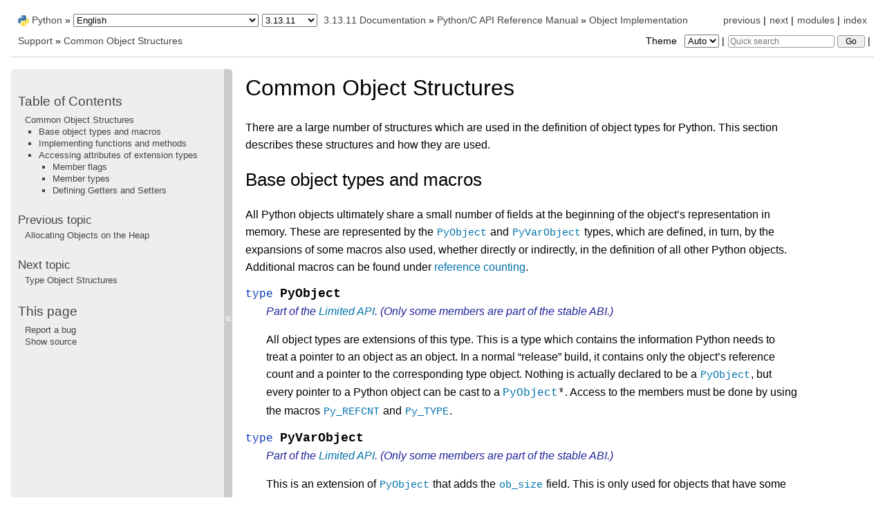

--- FILE ---
content_type: text/html
request_url: https://docs.python.org/3.13/c-api/structures.html
body_size: 15751
content:
<!DOCTYPE html>

<html lang="en" data-content_root="../">
  <head>
    <meta charset="utf-8" />
    <meta name="viewport" content="width=device-width, initial-scale=1.0" /><meta name="viewport" content="width=device-width, initial-scale=1" />
<meta property="og:title" content="Common Object Structures" />
<meta property="og:type" content="website" />
<meta property="og:url" content="https://docs.python.org/3/c-api/structures.html" />
<meta property="og:site_name" content="Python documentation" />
<meta property="og:description" content="There are a large number of structures which are used in the definition of object types for Python. This section describes these structures and how they are used. Base object types and macros: All ..." />
<meta property="og:image:width" content="1146" />
<meta property="og:image:height" content="600" />
<meta property="og:image" content="https://docs.python.org/3.13/_images/social_previews/summary_c-api_structures_431801ab.png" />
<meta property="og:image:alt" content="There are a large number of structures which are used in the definition of object types for Python. This section describes these structures and how they are used. Base object types and macros: All ..." />
<meta name="description" content="There are a large number of structures which are used in the definition of object types for Python. This section describes these structures and how they are used. Base object types and macros: All ..." />
<meta name="twitter:card" content="summary_large_image" />
<meta name="theme-color" content="#3776ab">

    <title>Common Object Structures &#8212; Python 3.13.11 documentation</title><meta name="viewport" content="width=device-width, initial-scale=1.0">
    
    <link rel="stylesheet" type="text/css" href="../_static/pygments.css?v=b86133f3" />
    <link rel="stylesheet" type="text/css" href="../_static/classic.css?v=234b1a7c" />
    <link rel="stylesheet" type="text/css" href="../_static/pydoctheme.css?v=4eb63a40" />
    <link id="pygments_dark_css" media="(prefers-color-scheme: dark)" rel="stylesheet" type="text/css" href="../_static/pygments_dark.css?v=5349f25f" />
    
    <script src="../_static/documentation_options.js?v=535b6773"></script>
    <script src="../_static/doctools.js?v=9bcbadda"></script>
    <script src="../_static/sphinx_highlight.js?v=dc90522c"></script>
    
    <script src="../_static/sidebar.js"></script>
    
    <link rel="search" type="application/opensearchdescription+xml"
          title="Search within Python 3.13.11 documentation"
          href="../_static/opensearch.xml"/>
    <link rel="author" title="About these documents" href="../about.html" />
    <link rel="index" title="Index" href="../genindex.html" />
    <link rel="search" title="Search" href="../search.html" />
    <link rel="copyright" title="Copyright" href="../copyright.html" />
    <link rel="next" title="Type Object Structures" href="typeobj.html" />
    <link rel="prev" title="Allocating Objects on the Heap" href="allocation.html" />
    
      
      <script defer file-types="bz2,epub,zip" data-domain="docs.python.org" src="https://analytics.python.org/js/script.file-downloads.outbound-links.js"></script>
      
      <link rel="canonical" href="https://docs.python.org/3/c-api/structures.html">
      
    

    
    <style>
      @media only screen {
        table.full-width-table {
            width: 100%;
        }
      }
    </style>
<link rel="stylesheet" href="../_static/pydoctheme_dark.css" media="(prefers-color-scheme: dark)" id="pydoctheme_dark_css">
    <link rel="shortcut icon" type="image/png" href="../_static/py.svg">
            <script type="text/javascript" src="../_static/copybutton.js"></script>
            <script type="text/javascript" src="../_static/menu.js"></script>
            <script type="text/javascript" src="../_static/search-focus.js"></script>
            <script type="text/javascript" src="../_static/themetoggle.js"></script> 
            <script type="text/javascript" src="../_static/rtd_switcher.js"></script>
            <meta name="readthedocs-addons-api-version" content="1">

  </head>
<body>
<div class="mobile-nav">
    <input type="checkbox" id="menuToggler" class="toggler__input" aria-controls="navigation"
           aria-pressed="false" aria-expanded="false" role="button" aria-label="Menu">
    <nav class="nav-content" role="navigation">
        <label for="menuToggler" class="toggler__label">
            <span></span>
        </label>
        <span class="nav-items-wrapper">
            <a href="https://www.python.org/" class="nav-logo">
                <img src="../_static/py.svg" alt="Python logo">
            </a>
            <span class="version_switcher_placeholder"></span>
            <form role="search" class="search" action="../search.html" method="get">
                <svg xmlns="http://www.w3.org/2000/svg" width="20" height="20" viewBox="0 0 24 24" class="search-icon">
                    <path fill-rule="nonzero" fill="currentColor" d="M15.5 14h-.79l-.28-.27a6.5 6.5 0 001.48-5.34c-.47-2.78-2.79-5-5.59-5.34a6.505 6.505 0 00-7.27 7.27c.34 2.8 2.56 5.12 5.34 5.59a6.5 6.5 0 005.34-1.48l.27.28v.79l4.25 4.25c.41.41 1.08.41 1.49 0 .41-.41.41-1.08 0-1.49L15.5 14zm-6 0C7.01 14 5 11.99 5 9.5S7.01 5 9.5 5 14 7.01 14 9.5 11.99 14 9.5 14z"></path>
                </svg>
                <input placeholder="Quick search" aria-label="Quick search" type="search" name="q">
                <input type="submit" value="Go">
            </form>
        </span>
    </nav>
    <div class="menu-wrapper">
        <nav class="menu" role="navigation" aria-label="main navigation">
            <div class="language_switcher_placeholder"></div>
            
<label class="theme-selector-label">
    Theme
    <select class="theme-selector" oninput="activateTheme(this.value)">
        <option value="auto" selected>Auto</option>
        <option value="light">Light</option>
        <option value="dark">Dark</option>
    </select>
</label>
  <div>
    <h3><a href="../contents.html">Table of Contents</a></h3>
    <ul>
<li><a class="reference internal" href="#">Common Object Structures</a><ul>
<li><a class="reference internal" href="#base-object-types-and-macros">Base object types and macros</a></li>
<li><a class="reference internal" href="#implementing-functions-and-methods">Implementing functions and methods</a></li>
<li><a class="reference internal" href="#accessing-attributes-of-extension-types">Accessing attributes of extension types</a><ul>
<li><a class="reference internal" href="#member-flags">Member flags</a></li>
<li><a class="reference internal" href="#member-types">Member types</a></li>
<li><a class="reference internal" href="#defining-getters-and-setters">Defining Getters and Setters</a></li>
</ul>
</li>
</ul>
</li>
</ul>

  </div>
  <div>
    <h4>Previous topic</h4>
    <p class="topless"><a href="allocation.html"
                          title="previous chapter">Allocating Objects on the Heap</a></p>
  </div>
  <div>
    <h4>Next topic</h4>
    <p class="topless"><a href="typeobj.html"
                          title="next chapter">Type Object Structures</a></p>
  </div>
  <div role="note" aria-label="source link">
    <h3>This page</h3>
    <ul class="this-page-menu">
      <li><a href="../bugs.html">Report a bug</a></li>
      <li>
        <a href="https://github.com/python/cpython/blob/main/Doc/c-api/structures.rst?plain=1"
            rel="nofollow">Show source
        </a>
      </li>
      
    </ul>
  </div>
        </nav>
    </div>
</div>

  
    <div class="related" role="navigation" aria-label="Related">
      <h3>Navigation</h3>
      <ul>
        <li class="right" style="margin-right: 10px">
          <a href="../genindex.html" title="General Index"
             accesskey="I">index</a></li>
        <li class="right" >
          <a href="../py-modindex.html" title="Python Module Index"
             >modules</a> |</li>
        <li class="right" >
          <a href="typeobj.html" title="Type Object Structures"
             accesskey="N">next</a> |</li>
        <li class="right" >
          <a href="allocation.html" title="Allocating Objects on the Heap"
             accesskey="P">previous</a> |</li>

          <li><img src="../_static/py.svg" alt="Python logo" style="vertical-align: middle; margin-top: -1px"></li>
          <li><a href="https://www.python.org/">Python</a> &#187;</li>
          <li class="switchers">
            <div class="language_switcher_placeholder"></div>
            <div class="version_switcher_placeholder"></div>
          </li>
          <li>
              
          </li>
    <li id="cpython-language-and-version">
      <a href="../index.html">3.13.11 Documentation</a> &#187;
    </li>

          <li class="nav-item nav-item-1"><a href="index.html" >Python/C API Reference Manual</a> &#187;</li>
          <li class="nav-item nav-item-2"><a href="objimpl.html" accesskey="U">Object Implementation Support</a> &#187;</li>
        <li class="nav-item nav-item-this"><a href="">Common Object Structures</a></li>
                <li class="right">
                    

    <div class="inline-search" role="search">
        <form class="inline-search" action="../search.html" method="get">
          <input placeholder="Quick search" aria-label="Quick search" type="search" name="q" id="search-box">
          <input type="submit" value="Go">
        </form>
    </div>
                     |
                </li>
            <li class="right">
<label class="theme-selector-label">
    Theme
    <select class="theme-selector" oninput="activateTheme(this.value)">
        <option value="auto" selected>Auto</option>
        <option value="light">Light</option>
        <option value="dark">Dark</option>
    </select>
</label> |</li>
            
      </ul>
    </div>    

    <div class="document">
      <div class="documentwrapper">
        <div class="bodywrapper">
          <div class="body" role="main">
            
  <section id="common-object-structures">
<span id="common-structs"></span><h1>Common Object Structures<a class="headerlink" href="#common-object-structures" title="Link to this heading">¶</a></h1>
<p>There are a large number of structures which are used in the definition of
object types for Python.  This section describes these structures and how they
are used.</p>
<section id="base-object-types-and-macros">
<h2>Base object types and macros<a class="headerlink" href="#base-object-types-and-macros" title="Link to this heading">¶</a></h2>
<p>All Python objects ultimately share a small number of fields at the beginning
of the object’s representation in memory.  These are represented by the
<a class="reference internal" href="#c.PyObject" title="PyObject"><code class="xref c c-type docutils literal notranslate"><span class="pre">PyObject</span></code></a> and <a class="reference internal" href="#c.PyVarObject" title="PyVarObject"><code class="xref c c-type docutils literal notranslate"><span class="pre">PyVarObject</span></code></a> types, which are defined, in turn,
by the expansions of some macros also used, whether directly or indirectly, in
the definition of all other Python objects.  Additional macros can be found
under <a class="reference internal" href="refcounting.html#countingrefs"><span class="std std-ref">reference counting</span></a>.</p>
<dl class="c type">
<dt class="sig sig-object c" id="c.PyObject">
<span class="k"><span class="pre">type</span></span><span class="w"> </span><span class="sig-name descname"><span class="n"><span class="pre">PyObject</span></span></span><a class="headerlink" href="#c.PyObject" title="Link to this definition">¶</a><br /></dt>
<dd><em class="stableabi"> Part of the <a class="reference internal" href="stable.html#stable"><span class="std std-ref">Limited API</span></a>. (Only some members are part of the stable ABI.)</em><p>All object types are extensions of this type.  This is a type which
contains the information Python needs to treat a pointer to an object as an
object.  In a normal “release” build, it contains only the object’s
reference count and a pointer to the corresponding type object.
Nothing is actually declared to be a <a class="reference internal" href="#c.PyObject" title="PyObject"><code class="xref c c-type docutils literal notranslate"><span class="pre">PyObject</span></code></a>, but every pointer
to a Python object can be cast to a <span class="c-expr sig sig-inline c"><a class="reference internal" href="#c.PyObject" title="PyObject"><span class="n">PyObject</span></a><span class="p">*</span></span>.  Access to the
members must be done by using the macros <a class="reference internal" href="refcounting.html#c.Py_REFCNT" title="Py_REFCNT"><code class="xref c c-macro docutils literal notranslate"><span class="pre">Py_REFCNT</span></code></a> and
<a class="reference internal" href="#c.Py_TYPE" title="Py_TYPE"><code class="xref c c-macro docutils literal notranslate"><span class="pre">Py_TYPE</span></code></a>.</p>
</dd></dl>

<dl class="c type">
<dt class="sig sig-object c" id="c.PyVarObject">
<span class="k"><span class="pre">type</span></span><span class="w"> </span><span class="sig-name descname"><span class="n"><span class="pre">PyVarObject</span></span></span><a class="headerlink" href="#c.PyVarObject" title="Link to this definition">¶</a><br /></dt>
<dd><em class="stableabi"> Part of the <a class="reference internal" href="stable.html#stable"><span class="std std-ref">Limited API</span></a>. (Only some members are part of the stable ABI.)</em><p>This is an extension of <a class="reference internal" href="#c.PyObject" title="PyObject"><code class="xref c c-type docutils literal notranslate"><span class="pre">PyObject</span></code></a> that adds the <a class="reference internal" href="typeobj.html#c.PyVarObject.ob_size" title="PyVarObject.ob_size"><code class="xref c c-member docutils literal notranslate"><span class="pre">ob_size</span></code></a>
field.  This is only used for objects that have some notion of <em>length</em>.
This type does not often appear in the Python/C API.
Access to the members must be done by using the macros
<a class="reference internal" href="refcounting.html#c.Py_REFCNT" title="Py_REFCNT"><code class="xref c c-macro docutils literal notranslate"><span class="pre">Py_REFCNT</span></code></a>, <a class="reference internal" href="#c.Py_TYPE" title="Py_TYPE"><code class="xref c c-macro docutils literal notranslate"><span class="pre">Py_TYPE</span></code></a>, and <a class="reference internal" href="#c.Py_SIZE" title="Py_SIZE"><code class="xref c c-macro docutils literal notranslate"><span class="pre">Py_SIZE</span></code></a>.</p>
</dd></dl>

<dl class="c macro">
<dt class="sig sig-object c" id="c.PyObject_HEAD">
<span class="sig-name descname"><span class="n"><span class="pre">PyObject_HEAD</span></span></span><a class="headerlink" href="#c.PyObject_HEAD" title="Link to this definition">¶</a><br /></dt>
<dd><p>This is a macro used when declaring new types which represent objects
without a varying length.  The PyObject_HEAD macro expands to:</p>
<div class="highlight-c notranslate"><div class="highlight"><pre><span></span><span class="n">PyObject</span><span class="w"> </span><span class="n">ob_base</span><span class="p">;</span>
</pre></div>
</div>
<p>See documentation of <a class="reference internal" href="#c.PyObject" title="PyObject"><code class="xref c c-type docutils literal notranslate"><span class="pre">PyObject</span></code></a> above.</p>
</dd></dl>

<dl class="c macro">
<dt class="sig sig-object c" id="c.PyObject_VAR_HEAD">
<span class="sig-name descname"><span class="n"><span class="pre">PyObject_VAR_HEAD</span></span></span><a class="headerlink" href="#c.PyObject_VAR_HEAD" title="Link to this definition">¶</a><br /></dt>
<dd><p>This is a macro used when declaring new types which represent objects
with a length that varies from instance to instance.
The PyObject_VAR_HEAD macro expands to:</p>
<div class="highlight-c notranslate"><div class="highlight"><pre><span></span><span class="n">PyVarObject</span><span class="w"> </span><span class="n">ob_base</span><span class="p">;</span>
</pre></div>
</div>
<p>See documentation of <a class="reference internal" href="#c.PyVarObject" title="PyVarObject"><code class="xref c c-type docutils literal notranslate"><span class="pre">PyVarObject</span></code></a> above.</p>
</dd></dl>

<dl class="c var">
<dt class="sig sig-object c" id="c.PyBaseObject_Type">
<a class="reference internal" href="type.html#c.PyTypeObject" title="PyTypeObject"><span class="n"><span class="pre">PyTypeObject</span></span></a><span class="w"> </span><span class="sig-name descname"><span class="n"><span class="pre">PyBaseObject_Type</span></span></span><a class="headerlink" href="#c.PyBaseObject_Type" title="Link to this definition">¶</a><br /></dt>
<dd><em class="stableabi"> Part of the <a class="reference internal" href="stable.html#stable"><span class="std std-ref">Stable ABI</span></a>.</em><p>The base class of all other objects, the same as <a class="reference internal" href="../library/functions.html#object" title="object"><code class="xref py py-class docutils literal notranslate"><span class="pre">object</span></code></a> in Python.</p>
</dd></dl>

<dl class="c function">
<dt class="sig sig-object c" id="c.Py_Is">
<span class="kt"><span class="pre">int</span></span><span class="w"> </span><span class="sig-name descname"><span class="n"><span class="pre">Py_Is</span></span></span><span class="sig-paren">(</span><a class="reference internal" href="#c.PyObject" title="PyObject"><span class="n"><span class="pre">PyObject</span></span></a><span class="w"> </span><span class="p"><span class="pre">*</span></span><span class="n"><span class="pre">x</span></span>, <a class="reference internal" href="#c.PyObject" title="PyObject"><span class="n"><span class="pre">PyObject</span></span></a><span class="w"> </span><span class="p"><span class="pre">*</span></span><span class="n"><span class="pre">y</span></span><span class="sig-paren">)</span><a class="headerlink" href="#c.Py_Is" title="Link to this definition">¶</a><br /></dt>
<dd><em class="stableabi"> Part of the <a class="reference internal" href="stable.html#stable"><span class="std std-ref">Stable ABI</span></a> since version 3.10.</em><p>Test if the <em>x</em> object is the <em>y</em> object, the same as <code class="docutils literal notranslate"><span class="pre">x</span> <span class="pre">is</span> <span class="pre">y</span></code> in Python.</p>
<div class="versionadded">
<p><span class="versionmodified added">Added in version 3.10.</span></p>
</div>
</dd></dl>

<dl class="c function">
<dt class="sig sig-object c" id="c.Py_IsNone">
<span class="kt"><span class="pre">int</span></span><span class="w"> </span><span class="sig-name descname"><span class="n"><span class="pre">Py_IsNone</span></span></span><span class="sig-paren">(</span><a class="reference internal" href="#c.PyObject" title="PyObject"><span class="n"><span class="pre">PyObject</span></span></a><span class="w"> </span><span class="p"><span class="pre">*</span></span><span class="n"><span class="pre">x</span></span><span class="sig-paren">)</span><a class="headerlink" href="#c.Py_IsNone" title="Link to this definition">¶</a><br /></dt>
<dd><em class="stableabi"> Part of the <a class="reference internal" href="stable.html#stable"><span class="std std-ref">Stable ABI</span></a> since version 3.10.</em><p>Test if an object is the <code class="docutils literal notranslate"><span class="pre">None</span></code> singleton,
the same as <code class="docutils literal notranslate"><span class="pre">x</span> <span class="pre">is</span> <span class="pre">None</span></code> in Python.</p>
<div class="versionadded">
<p><span class="versionmodified added">Added in version 3.10.</span></p>
</div>
</dd></dl>

<dl class="c function">
<dt class="sig sig-object c" id="c.Py_IsTrue">
<span class="kt"><span class="pre">int</span></span><span class="w"> </span><span class="sig-name descname"><span class="n"><span class="pre">Py_IsTrue</span></span></span><span class="sig-paren">(</span><a class="reference internal" href="#c.PyObject" title="PyObject"><span class="n"><span class="pre">PyObject</span></span></a><span class="w"> </span><span class="p"><span class="pre">*</span></span><span class="n"><span class="pre">x</span></span><span class="sig-paren">)</span><a class="headerlink" href="#c.Py_IsTrue" title="Link to this definition">¶</a><br /></dt>
<dd><em class="stableabi"> Part of the <a class="reference internal" href="stable.html#stable"><span class="std std-ref">Stable ABI</span></a> since version 3.10.</em><p>Test if an object is the <code class="docutils literal notranslate"><span class="pre">True</span></code> singleton,
the same as <code class="docutils literal notranslate"><span class="pre">x</span> <span class="pre">is</span> <span class="pre">True</span></code> in Python.</p>
<div class="versionadded">
<p><span class="versionmodified added">Added in version 3.10.</span></p>
</div>
</dd></dl>

<dl class="c function">
<dt class="sig sig-object c" id="c.Py_IsFalse">
<span class="kt"><span class="pre">int</span></span><span class="w"> </span><span class="sig-name descname"><span class="n"><span class="pre">Py_IsFalse</span></span></span><span class="sig-paren">(</span><a class="reference internal" href="#c.PyObject" title="PyObject"><span class="n"><span class="pre">PyObject</span></span></a><span class="w"> </span><span class="p"><span class="pre">*</span></span><span class="n"><span class="pre">x</span></span><span class="sig-paren">)</span><a class="headerlink" href="#c.Py_IsFalse" title="Link to this definition">¶</a><br /></dt>
<dd><em class="stableabi"> Part of the <a class="reference internal" href="stable.html#stable"><span class="std std-ref">Stable ABI</span></a> since version 3.10.</em><p>Test if an object is the <code class="docutils literal notranslate"><span class="pre">False</span></code> singleton,
the same as <code class="docutils literal notranslate"><span class="pre">x</span> <span class="pre">is</span> <span class="pre">False</span></code> in Python.</p>
<div class="versionadded">
<p><span class="versionmodified added">Added in version 3.10.</span></p>
</div>
</dd></dl>

<dl class="c function">
<dt class="sig sig-object c" id="c.Py_TYPE">
<a class="reference internal" href="type.html#c.PyTypeObject" title="PyTypeObject"><span class="n"><span class="pre">PyTypeObject</span></span></a><span class="w"> </span><span class="p"><span class="pre">*</span></span><span class="sig-name descname"><span class="n"><span class="pre">Py_TYPE</span></span></span><span class="sig-paren">(</span><a class="reference internal" href="#c.PyObject" title="PyObject"><span class="n"><span class="pre">PyObject</span></span></a><span class="w"> </span><span class="p"><span class="pre">*</span></span><span class="n"><span class="pre">o</span></span><span class="sig-paren">)</span><a class="headerlink" href="#c.Py_TYPE" title="Link to this definition">¶</a><br /></dt>
<dd><em class="refcount return_borrowed_ref">Return value: Borrowed reference.</em><p>Get the type of the Python object <em>o</em>.</p>
<p>Return a <a class="reference internal" href="../glossary.html#term-borrowed-reference"><span class="xref std std-term">borrowed reference</span></a>.</p>
<p>Use the <a class="reference internal" href="#c.Py_SET_TYPE" title="Py_SET_TYPE"><code class="xref c c-func docutils literal notranslate"><span class="pre">Py_SET_TYPE()</span></code></a> function to set an object type.</p>
<div class="versionchanged">
<p><span class="versionmodified changed">Changed in version 3.11: </span><a class="reference internal" href="#c.Py_TYPE" title="Py_TYPE"><code class="xref c c-func docutils literal notranslate"><span class="pre">Py_TYPE()</span></code></a> is changed to an inline static function.
The parameter type is no longer <span class="c-expr sig sig-inline c"><span class="k">const</span><span class="w"> </span><a class="reference internal" href="#c.PyObject" title="PyObject"><span class="n">PyObject</span></a><span class="p">*</span></span>.</p>
</div>
</dd></dl>

<dl class="c function">
<dt class="sig sig-object c" id="c.Py_IS_TYPE">
<span class="kt"><span class="pre">int</span></span><span class="w"> </span><span class="sig-name descname"><span class="n"><span class="pre">Py_IS_TYPE</span></span></span><span class="sig-paren">(</span><a class="reference internal" href="#c.PyObject" title="PyObject"><span class="n"><span class="pre">PyObject</span></span></a><span class="w"> </span><span class="p"><span class="pre">*</span></span><span class="n"><span class="pre">o</span></span>, <a class="reference internal" href="type.html#c.PyTypeObject" title="PyTypeObject"><span class="n"><span class="pre">PyTypeObject</span></span></a><span class="w"> </span><span class="p"><span class="pre">*</span></span><span class="n"><span class="pre">type</span></span><span class="sig-paren">)</span><a class="headerlink" href="#c.Py_IS_TYPE" title="Link to this definition">¶</a><br /></dt>
<dd><p>Return non-zero if the object <em>o</em> type is <em>type</em>. Return zero otherwise.
Equivalent to: <code class="docutils literal notranslate"><span class="pre">Py_TYPE(o)</span> <span class="pre">==</span> <span class="pre">type</span></code>.</p>
<div class="versionadded">
<p><span class="versionmodified added">Added in version 3.9.</span></p>
</div>
</dd></dl>

<dl class="c function">
<dt class="sig sig-object c" id="c.Py_SET_TYPE">
<span class="kt"><span class="pre">void</span></span><span class="w"> </span><span class="sig-name descname"><span class="n"><span class="pre">Py_SET_TYPE</span></span></span><span class="sig-paren">(</span><a class="reference internal" href="#c.PyObject" title="PyObject"><span class="n"><span class="pre">PyObject</span></span></a><span class="w"> </span><span class="p"><span class="pre">*</span></span><span class="n"><span class="pre">o</span></span>, <a class="reference internal" href="type.html#c.PyTypeObject" title="PyTypeObject"><span class="n"><span class="pre">PyTypeObject</span></span></a><span class="w"> </span><span class="p"><span class="pre">*</span></span><span class="n"><span class="pre">type</span></span><span class="sig-paren">)</span><a class="headerlink" href="#c.Py_SET_TYPE" title="Link to this definition">¶</a><br /></dt>
<dd><p>Set the object <em>o</em> type to <em>type</em>.</p>
<div class="versionadded">
<p><span class="versionmodified added">Added in version 3.9.</span></p>
</div>
</dd></dl>

<dl class="c function">
<dt class="sig sig-object c" id="c.Py_SIZE">
<a class="reference internal" href="intro.html#c.Py_ssize_t" title="Py_ssize_t"><span class="n"><span class="pre">Py_ssize_t</span></span></a><span class="w"> </span><span class="sig-name descname"><span class="n"><span class="pre">Py_SIZE</span></span></span><span class="sig-paren">(</span><a class="reference internal" href="#c.PyVarObject" title="PyVarObject"><span class="n"><span class="pre">PyVarObject</span></span></a><span class="w"> </span><span class="p"><span class="pre">*</span></span><span class="n"><span class="pre">o</span></span><span class="sig-paren">)</span><a class="headerlink" href="#c.Py_SIZE" title="Link to this definition">¶</a><br /></dt>
<dd><p>Get the size of the Python object <em>o</em>.</p>
<p>Use the <a class="reference internal" href="#c.Py_SET_SIZE" title="Py_SET_SIZE"><code class="xref c c-func docutils literal notranslate"><span class="pre">Py_SET_SIZE()</span></code></a> function to set an object size.</p>
<div class="versionchanged">
<p><span class="versionmodified changed">Changed in version 3.11: </span><a class="reference internal" href="#c.Py_SIZE" title="Py_SIZE"><code class="xref c c-func docutils literal notranslate"><span class="pre">Py_SIZE()</span></code></a> is changed to an inline static function.
The parameter type is no longer <span class="c-expr sig sig-inline c"><span class="k">const</span><span class="w"> </span><a class="reference internal" href="#c.PyVarObject" title="PyVarObject"><span class="n">PyVarObject</span></a><span class="p">*</span></span>.</p>
</div>
</dd></dl>

<dl class="c function">
<dt class="sig sig-object c" id="c.Py_SET_SIZE">
<span class="kt"><span class="pre">void</span></span><span class="w"> </span><span class="sig-name descname"><span class="n"><span class="pre">Py_SET_SIZE</span></span></span><span class="sig-paren">(</span><a class="reference internal" href="#c.PyVarObject" title="PyVarObject"><span class="n"><span class="pre">PyVarObject</span></span></a><span class="w"> </span><span class="p"><span class="pre">*</span></span><span class="n"><span class="pre">o</span></span>, <a class="reference internal" href="intro.html#c.Py_ssize_t" title="Py_ssize_t"><span class="n"><span class="pre">Py_ssize_t</span></span></a><span class="w"> </span><span class="n"><span class="pre">size</span></span><span class="sig-paren">)</span><a class="headerlink" href="#c.Py_SET_SIZE" title="Link to this definition">¶</a><br /></dt>
<dd><p>Set the object <em>o</em> size to <em>size</em>.</p>
<div class="versionadded">
<p><span class="versionmodified added">Added in version 3.9.</span></p>
</div>
</dd></dl>

<dl class="c macro">
<dt class="sig sig-object c" id="c.PyObject_HEAD_INIT">
<span class="sig-name descname"><span class="n"><span class="pre">PyObject_HEAD_INIT</span></span></span><span class="sig-paren">(</span><span class="n"><span class="pre">type</span></span><span class="sig-paren">)</span><a class="headerlink" href="#c.PyObject_HEAD_INIT" title="Link to this definition">¶</a><br /></dt>
<dd><p>This is a macro which expands to initialization values for a new
<a class="reference internal" href="#c.PyObject" title="PyObject"><code class="xref c c-type docutils literal notranslate"><span class="pre">PyObject</span></code></a> type.  This macro expands to:</p>
<div class="highlight-c notranslate"><div class="highlight"><pre><span></span><span class="n">_PyObject_EXTRA_INIT</span>
<span class="mi">1</span><span class="p">,</span><span class="w"> </span><span class="n">type</span><span class="p">,</span>
</pre></div>
</div>
</dd></dl>

<dl class="c macro">
<dt class="sig sig-object c" id="c.PyVarObject_HEAD_INIT">
<span class="sig-name descname"><span class="n"><span class="pre">PyVarObject_HEAD_INIT</span></span></span><span class="sig-paren">(</span><span class="n"><span class="pre">type</span></span>, <span class="n"><span class="pre">size</span></span><span class="sig-paren">)</span><a class="headerlink" href="#c.PyVarObject_HEAD_INIT" title="Link to this definition">¶</a><br /></dt>
<dd><p>This is a macro which expands to initialization values for a new
<a class="reference internal" href="#c.PyVarObject" title="PyVarObject"><code class="xref c c-type docutils literal notranslate"><span class="pre">PyVarObject</span></code></a> type, including the <a class="reference internal" href="typeobj.html#c.PyVarObject.ob_size" title="PyVarObject.ob_size"><code class="xref c c-member docutils literal notranslate"><span class="pre">ob_size</span></code></a> field.
This macro expands to:</p>
<div class="highlight-c notranslate"><div class="highlight"><pre><span></span><span class="n">_PyObject_EXTRA_INIT</span>
<span class="mi">1</span><span class="p">,</span><span class="w"> </span><span class="n">type</span><span class="p">,</span><span class="w"> </span><span class="n">size</span><span class="p">,</span>
</pre></div>
</div>
</dd></dl>

</section>
<section id="implementing-functions-and-methods">
<h2>Implementing functions and methods<a class="headerlink" href="#implementing-functions-and-methods" title="Link to this heading">¶</a></h2>
<dl class="c type">
<dt class="sig sig-object c" id="c.PyCFunction">
<span class="k"><span class="pre">type</span></span><span class="w"> </span><span class="sig-name descname"><span class="n"><span class="pre">PyCFunction</span></span></span><a class="headerlink" href="#c.PyCFunction" title="Link to this definition">¶</a><br /></dt>
<dd><em class="stableabi"> Part of the <a class="reference internal" href="stable.html#stable"><span class="std std-ref">Stable ABI</span></a>.</em><p>Type of the functions used to implement most Python callables in C.
Functions of this type take two <span class="c-expr sig sig-inline c"><a class="reference internal" href="#c.PyObject" title="PyObject"><span class="n">PyObject</span></a><span class="p">*</span></span> parameters and return
one such value.  If the return value is <code class="docutils literal notranslate"><span class="pre">NULL</span></code>, an exception shall have
been set.  If not <code class="docutils literal notranslate"><span class="pre">NULL</span></code>, the return value is interpreted as the return
value of the function as exposed in Python.  The function must return a new
reference.</p>
<p>The function signature is:</p>
<div class="highlight-c notranslate"><div class="highlight"><pre><span></span><span class="n">PyObject</span><span class="w"> </span><span class="o">*</span><span class="nf">PyCFunction</span><span class="p">(</span><span class="n">PyObject</span><span class="w"> </span><span class="o">*</span><span class="n">self</span><span class="p">,</span>
<span class="w">                      </span><span class="n">PyObject</span><span class="w"> </span><span class="o">*</span><span class="n">args</span><span class="p">);</span>
</pre></div>
</div>
</dd></dl>

<dl class="c type">
<dt class="sig sig-object c" id="c.PyCFunctionWithKeywords">
<span class="k"><span class="pre">type</span></span><span class="w"> </span><span class="sig-name descname"><span class="n"><span class="pre">PyCFunctionWithKeywords</span></span></span><a class="headerlink" href="#c.PyCFunctionWithKeywords" title="Link to this definition">¶</a><br /></dt>
<dd><em class="stableabi"> Part of the <a class="reference internal" href="stable.html#stable"><span class="std std-ref">Stable ABI</span></a>.</em><p>Type of the functions used to implement Python callables in C
with signature <a class="reference internal" href="#meth-varargs-meth-keywords"><span class="std std-ref">METH_VARARGS | METH_KEYWORDS</span></a>.
The function signature is:</p>
<div class="highlight-c notranslate"><div class="highlight"><pre><span></span><span class="n">PyObject</span><span class="w"> </span><span class="o">*</span><span class="nf">PyCFunctionWithKeywords</span><span class="p">(</span><span class="n">PyObject</span><span class="w"> </span><span class="o">*</span><span class="n">self</span><span class="p">,</span>
<span class="w">                                  </span><span class="n">PyObject</span><span class="w"> </span><span class="o">*</span><span class="n">args</span><span class="p">,</span>
<span class="w">                                  </span><span class="n">PyObject</span><span class="w"> </span><span class="o">*</span><span class="n">kwargs</span><span class="p">);</span>
</pre></div>
</div>
</dd></dl>

<dl class="c type">
<dt class="sig sig-object c" id="c.PyCFunctionFast">
<span class="k"><span class="pre">type</span></span><span class="w"> </span><span class="sig-name descname"><span class="n"><span class="pre">PyCFunctionFast</span></span></span><a class="headerlink" href="#c.PyCFunctionFast" title="Link to this definition">¶</a><br /></dt>
<dd><em class="stableabi"> Part of the <a class="reference internal" href="stable.html#stable"><span class="std std-ref">Stable ABI</span></a> since version 3.13.</em><p>Type of the functions used to implement Python callables in C
with signature <a class="reference internal" href="#c.METH_FASTCALL" title="METH_FASTCALL"><code class="xref c c-macro docutils literal notranslate"><span class="pre">METH_FASTCALL</span></code></a>.
The function signature is:</p>
<div class="highlight-c notranslate"><div class="highlight"><pre><span></span><span class="n">PyObject</span><span class="w"> </span><span class="o">*</span><span class="nf">PyCFunctionFast</span><span class="p">(</span><span class="n">PyObject</span><span class="w"> </span><span class="o">*</span><span class="n">self</span><span class="p">,</span>
<span class="w">                          </span><span class="n">PyObject</span><span class="w"> </span><span class="o">*</span><span class="k">const</span><span class="w"> </span><span class="o">*</span><span class="n">args</span><span class="p">,</span>
<span class="w">                          </span><span class="n">Py_ssize_t</span><span class="w"> </span><span class="n">nargs</span><span class="p">);</span>
</pre></div>
</div>
</dd></dl>

<dl class="c type">
<dt class="sig sig-object c" id="c.PyCFunctionFastWithKeywords">
<span class="k"><span class="pre">type</span></span><span class="w"> </span><span class="sig-name descname"><span class="n"><span class="pre">PyCFunctionFastWithKeywords</span></span></span><a class="headerlink" href="#c.PyCFunctionFastWithKeywords" title="Link to this definition">¶</a><br /></dt>
<dd><em class="stableabi"> Part of the <a class="reference internal" href="stable.html#stable"><span class="std std-ref">Stable ABI</span></a> since version 3.13.</em><p>Type of the functions used to implement Python callables in C
with signature <a class="reference internal" href="#meth-fastcall-meth-keywords"><span class="std std-ref">METH_FASTCALL | METH_KEYWORDS</span></a>.
The function signature is:</p>
<div class="highlight-c notranslate"><div class="highlight"><pre><span></span><span class="n">PyObject</span><span class="w"> </span><span class="o">*</span><span class="nf">PyCFunctionFastWithKeywords</span><span class="p">(</span><span class="n">PyObject</span><span class="w"> </span><span class="o">*</span><span class="n">self</span><span class="p">,</span>
<span class="w">                                      </span><span class="n">PyObject</span><span class="w"> </span><span class="o">*</span><span class="k">const</span><span class="w"> </span><span class="o">*</span><span class="n">args</span><span class="p">,</span>
<span class="w">                                      </span><span class="n">Py_ssize_t</span><span class="w"> </span><span class="n">nargs</span><span class="p">,</span>
<span class="w">                                      </span><span class="n">PyObject</span><span class="w"> </span><span class="o">*</span><span class="n">kwnames</span><span class="p">);</span>
</pre></div>
</div>
</dd></dl>

<dl class="c type">
<dt class="sig sig-object c" id="c.PyCMethod">
<span class="k"><span class="pre">type</span></span><span class="w"> </span><span class="sig-name descname"><span class="n"><span class="pre">PyCMethod</span></span></span><a class="headerlink" href="#c.PyCMethod" title="Link to this definition">¶</a><br /></dt>
<dd><p>Type of the functions used to implement Python callables in C
with signature <a class="reference internal" href="#meth-method-meth-fastcall-meth-keywords"><span class="std std-ref">METH_METHOD | METH_FASTCALL | METH_KEYWORDS</span></a>.
The function signature is:</p>
<div class="highlight-c notranslate"><div class="highlight"><pre><span></span><span class="n">PyObject</span><span class="w"> </span><span class="o">*</span><span class="n">PyCMethod</span><span class="p">(</span><span class="n">PyObject</span><span class="w"> </span><span class="o">*</span><span class="n">self</span><span class="p">,</span>
<span class="w">                    </span><span class="n">PyTypeObject</span><span class="w"> </span><span class="o">*</span><span class="n">defining_class</span><span class="p">,</span>
<span class="w">                    </span><span class="n">PyObject</span><span class="w"> </span><span class="o">*</span><span class="k">const</span><span class="w"> </span><span class="o">*</span><span class="n">args</span><span class="p">,</span>
<span class="w">                    </span><span class="n">Py_ssize_t</span><span class="w"> </span><span class="n">nargs</span><span class="p">,</span>
<span class="w">                    </span><span class="n">PyObject</span><span class="w"> </span><span class="o">*</span><span class="n">kwnames</span><span class="p">)</span>
</pre></div>
</div>
<div class="versionadded">
<p><span class="versionmodified added">Added in version 3.9.</span></p>
</div>
</dd></dl>

<dl class="c type">
<dt class="sig sig-object c" id="c.PyMethodDef">
<span class="k"><span class="pre">type</span></span><span class="w"> </span><span class="sig-name descname"><span class="n"><span class="pre">PyMethodDef</span></span></span><a class="headerlink" href="#c.PyMethodDef" title="Link to this definition">¶</a><br /></dt>
<dd><em class="stableabi"> Part of the <a class="reference internal" href="stable.html#stable"><span class="std std-ref">Stable ABI</span></a> (including all members).</em><p>Structure used to describe a method of an extension type.  This structure has
four fields:</p>
<dl class="c member">
<dt class="sig sig-object c" id="c.PyMethodDef.ml_name">
<span class="k"><span class="pre">const</span></span><span class="w"> </span><span class="kt"><span class="pre">char</span></span><span class="w"> </span><span class="p"><span class="pre">*</span></span><span class="sig-name descname"><span class="n"><span class="pre">ml_name</span></span></span><a class="headerlink" href="#c.PyMethodDef.ml_name" title="Link to this definition">¶</a><br /></dt>
<dd><p>Name of the method.</p>
</dd></dl>

<dl class="c member">
<dt class="sig sig-object c" id="c.PyMethodDef.ml_meth">
<a class="reference internal" href="#c.PyCFunction" title="PyCFunction"><span class="n"><span class="pre">PyCFunction</span></span></a><span class="w"> </span><span class="sig-name descname"><span class="n"><span class="pre">ml_meth</span></span></span><a class="headerlink" href="#c.PyMethodDef.ml_meth" title="Link to this definition">¶</a><br /></dt>
<dd><p>Pointer to the C implementation.</p>
</dd></dl>

<dl class="c member">
<dt class="sig sig-object c" id="c.PyMethodDef.ml_flags">
<span class="kt"><span class="pre">int</span></span><span class="w"> </span><span class="sig-name descname"><span class="n"><span class="pre">ml_flags</span></span></span><a class="headerlink" href="#c.PyMethodDef.ml_flags" title="Link to this definition">¶</a><br /></dt>
<dd><p>Flags bits indicating how the call should be constructed.</p>
</dd></dl>

<dl class="c member">
<dt class="sig sig-object c" id="c.PyMethodDef.ml_doc">
<span class="k"><span class="pre">const</span></span><span class="w"> </span><span class="kt"><span class="pre">char</span></span><span class="w"> </span><span class="p"><span class="pre">*</span></span><span class="sig-name descname"><span class="n"><span class="pre">ml_doc</span></span></span><a class="headerlink" href="#c.PyMethodDef.ml_doc" title="Link to this definition">¶</a><br /></dt>
<dd><p>Points to the contents of the docstring.</p>
</dd></dl>

</dd></dl>

<p>The <a class="reference internal" href="#c.PyMethodDef.ml_meth" title="PyMethodDef.ml_meth"><code class="xref c c-member docutils literal notranslate"><span class="pre">ml_meth</span></code></a> is a C function pointer.
The functions may be of different
types, but they always return <span class="c-expr sig sig-inline c"><a class="reference internal" href="#c.PyObject" title="PyObject"><span class="n">PyObject</span></a><span class="p">*</span></span>.  If the function is not of
the <a class="reference internal" href="#c.PyCFunction" title="PyCFunction"><code class="xref c c-type docutils literal notranslate"><span class="pre">PyCFunction</span></code></a>, the compiler will require a cast in the method table.
Even though <a class="reference internal" href="#c.PyCFunction" title="PyCFunction"><code class="xref c c-type docutils literal notranslate"><span class="pre">PyCFunction</span></code></a> defines the first parameter as
<span class="c-expr sig sig-inline c"><a class="reference internal" href="#c.PyObject" title="PyObject"><span class="n">PyObject</span></a><span class="p">*</span></span>, it is common that the method implementation uses the
specific C type of the <em>self</em> object.</p>
<p>The <a class="reference internal" href="#c.PyMethodDef.ml_flags" title="PyMethodDef.ml_flags"><code class="xref c c-member docutils literal notranslate"><span class="pre">ml_flags</span></code></a> field is a bitfield which can include
the following flags.
The individual flags indicate either a calling convention or a binding
convention.</p>
<p>There are these calling conventions:</p>
<dl class="c macro">
<dt class="sig sig-object c" id="c.METH_VARARGS">
<span class="sig-name descname"><span class="n"><span class="pre">METH_VARARGS</span></span></span><a class="headerlink" href="#c.METH_VARARGS" title="Link to this definition">¶</a><br /></dt>
<dd><em class="stableabi"> Part of the <a class="reference internal" href="stable.html#stable"><span class="std std-ref">Stable ABI</span></a>.</em><p>This is the typical calling convention, where the methods have the type
<a class="reference internal" href="#c.PyCFunction" title="PyCFunction"><code class="xref c c-type docutils literal notranslate"><span class="pre">PyCFunction</span></code></a>. The function expects two <span class="c-expr sig sig-inline c"><a class="reference internal" href="#c.PyObject" title="PyObject"><span class="n">PyObject</span></a><span class="p">*</span></span> values.
The first one is the <em>self</em> object for methods; for module functions, it is
the module object.  The second parameter (often called <em>args</em>) is a tuple
object representing all arguments. This parameter is typically processed
using <a class="reference internal" href="arg.html#c.PyArg_ParseTuple" title="PyArg_ParseTuple"><code class="xref c c-func docutils literal notranslate"><span class="pre">PyArg_ParseTuple()</span></code></a> or <a class="reference internal" href="arg.html#c.PyArg_UnpackTuple" title="PyArg_UnpackTuple"><code class="xref c c-func docutils literal notranslate"><span class="pre">PyArg_UnpackTuple()</span></code></a>.</p>
</dd></dl>

<dl class="c macro">
<dt class="sig sig-object c" id="c.METH_KEYWORDS">
<span class="sig-name descname"><span class="n"><span class="pre">METH_KEYWORDS</span></span></span><a class="headerlink" href="#c.METH_KEYWORDS" title="Link to this definition">¶</a><br /></dt>
<dd><p>Can only be used in certain combinations with other flags:
<a class="reference internal" href="#meth-varargs-meth-keywords"><span class="std std-ref">METH_VARARGS | METH_KEYWORDS</span></a>,
<a class="reference internal" href="#meth-fastcall-meth-keywords"><span class="std std-ref">METH_FASTCALL | METH_KEYWORDS</span></a> and
<a class="reference internal" href="#meth-method-meth-fastcall-meth-keywords"><span class="std std-ref">METH_METHOD | METH_FASTCALL | METH_KEYWORDS</span></a>.</p>
</dd></dl>

<dl class="simple" id="meth-varargs-meth-keywords">
<dt><span class="c-expr sig sig-inline c"><a class="reference internal" href="#c.METH_VARARGS" title="METH_VARARGS"><span class="n">METH_VARARGS</span></a><span class="w"> </span><span class="o">|</span><span class="w"> </span><a class="reference internal" href="#c.METH_KEYWORDS" title="METH_KEYWORDS"><span class="n">METH_KEYWORDS</span></a></span></dt><dd><p>Methods with these flags must be of type <a class="reference internal" href="#c.PyCFunctionWithKeywords" title="PyCFunctionWithKeywords"><code class="xref c c-type docutils literal notranslate"><span class="pre">PyCFunctionWithKeywords</span></code></a>.
The function expects three parameters: <em>self</em>, <em>args</em>, <em>kwargs</em> where
<em>kwargs</em> is a dictionary of all the keyword arguments or possibly <code class="docutils literal notranslate"><span class="pre">NULL</span></code>
if there are no keyword arguments.  The parameters are typically processed
using <a class="reference internal" href="arg.html#c.PyArg_ParseTupleAndKeywords" title="PyArg_ParseTupleAndKeywords"><code class="xref c c-func docutils literal notranslate"><span class="pre">PyArg_ParseTupleAndKeywords()</span></code></a>.</p>
</dd>
</dl>
<dl class="c macro">
<dt class="sig sig-object c" id="c.METH_FASTCALL">
<span class="sig-name descname"><span class="n"><span class="pre">METH_FASTCALL</span></span></span><a class="headerlink" href="#c.METH_FASTCALL" title="Link to this definition">¶</a><br /></dt>
<dd><em class="stableabi"> Part of the <a class="reference internal" href="stable.html#stable"><span class="std std-ref">Stable ABI</span></a> since version 3.7.</em><p>Fast calling convention supporting only positional arguments.
The methods have the type <a class="reference internal" href="#c.PyCFunctionFast" title="PyCFunctionFast"><code class="xref c c-type docutils literal notranslate"><span class="pre">PyCFunctionFast</span></code></a>.
The first parameter is <em>self</em>, the second parameter is a C array
of <span class="c-expr sig sig-inline c"><a class="reference internal" href="#c.PyObject" title="PyObject"><span class="n">PyObject</span></a><span class="p">*</span></span> values indicating the arguments and the third
parameter is the number of arguments (the length of the array).</p>
<div class="versionadded">
<p><span class="versionmodified added">Added in version 3.7.</span></p>
</div>
<div class="versionchanged">
<p><span class="versionmodified changed">Changed in version 3.10: </span><code class="docutils literal notranslate"><span class="pre">METH_FASTCALL</span></code> is now part of the <a class="reference internal" href="stable.html#stable-abi"><span class="std std-ref">stable ABI</span></a>.</p>
</div>
</dd></dl>

<dl id="meth-fastcall-meth-keywords">
<dt><span class="c-expr sig sig-inline c"><a class="reference internal" href="#c.METH_FASTCALL" title="METH_FASTCALL"><span class="n">METH_FASTCALL</span></a><span class="w"> </span><span class="o">|</span><span class="w"> </span><a class="reference internal" href="#c.METH_KEYWORDS" title="METH_KEYWORDS"><span class="n">METH_KEYWORDS</span></a></span></dt><dd><p>Extension of <a class="reference internal" href="#c.METH_FASTCALL" title="METH_FASTCALL"><code class="xref c c-macro docutils literal notranslate"><span class="pre">METH_FASTCALL</span></code></a> supporting also keyword arguments,
with methods of type <a class="reference internal" href="#c.PyCFunctionFastWithKeywords" title="PyCFunctionFastWithKeywords"><code class="xref c c-type docutils literal notranslate"><span class="pre">PyCFunctionFastWithKeywords</span></code></a>.
Keyword arguments are passed the same way as in the
<a class="reference internal" href="call.html#vectorcall"><span class="std std-ref">vectorcall protocol</span></a>:
there is an additional fourth <span class="c-expr sig sig-inline c"><a class="reference internal" href="#c.PyObject" title="PyObject"><span class="n">PyObject</span></a><span class="p">*</span></span> parameter
which is a tuple representing the names of the keyword arguments
(which are guaranteed to be strings)
or possibly <code class="docutils literal notranslate"><span class="pre">NULL</span></code> if there are no keywords.  The values of the keyword
arguments are stored in the <em>args</em> array, after the positional arguments.</p>
<div class="versionadded">
<p><span class="versionmodified added">Added in version 3.7.</span></p>
</div>
</dd>
</dl>
<dl class="c macro">
<dt class="sig sig-object c" id="c.METH_METHOD">
<span class="sig-name descname"><span class="n"><span class="pre">METH_METHOD</span></span></span><a class="headerlink" href="#c.METH_METHOD" title="Link to this definition">¶</a><br /></dt>
<dd><em class="stableabi"> Part of the <a class="reference internal" href="stable.html#stable"><span class="std std-ref">Stable ABI</span></a> since version 3.7.</em><p>Can only be used in the combination with other flags:
<a class="reference internal" href="#meth-method-meth-fastcall-meth-keywords"><span class="std std-ref">METH_METHOD | METH_FASTCALL | METH_KEYWORDS</span></a>.</p>
</dd></dl>

<dl id="meth-method-meth-fastcall-meth-keywords">
<dt><span class="c-expr sig sig-inline c"><a class="reference internal" href="#c.METH_METHOD" title="METH_METHOD"><span class="n">METH_METHOD</span></a><span class="w"> </span><span class="o">|</span><span class="w"> </span><a class="reference internal" href="#c.METH_FASTCALL" title="METH_FASTCALL"><span class="n">METH_FASTCALL</span></a><span class="w"> </span><span class="o">|</span><span class="w"> </span><a class="reference internal" href="#c.METH_KEYWORDS" title="METH_KEYWORDS"><span class="n">METH_KEYWORDS</span></a></span></dt><dd><p>Extension of <a class="reference internal" href="#meth-fastcall-meth-keywords"><span class="std std-ref">METH_FASTCALL | METH_KEYWORDS</span></a>
supporting the <em>defining class</em>, that is,
the class that contains the method in question.
The defining class might be a superclass of <code class="docutils literal notranslate"><span class="pre">Py_TYPE(self)</span></code>.</p>
<p>The method needs to be of type <a class="reference internal" href="#c.PyCMethod" title="PyCMethod"><code class="xref c c-type docutils literal notranslate"><span class="pre">PyCMethod</span></code></a>, the same as for
<code class="docutils literal notranslate"><span class="pre">METH_FASTCALL</span> <span class="pre">|</span> <span class="pre">METH_KEYWORDS</span></code> with <code class="docutils literal notranslate"><span class="pre">defining_class</span></code> argument added after
<code class="docutils literal notranslate"><span class="pre">self</span></code>.</p>
<div class="versionadded">
<p><span class="versionmodified added">Added in version 3.9.</span></p>
</div>
</dd>
</dl>
<dl class="c macro">
<dt class="sig sig-object c" id="c.METH_NOARGS">
<span class="sig-name descname"><span class="n"><span class="pre">METH_NOARGS</span></span></span><a class="headerlink" href="#c.METH_NOARGS" title="Link to this definition">¶</a><br /></dt>
<dd><em class="stableabi"> Part of the <a class="reference internal" href="stable.html#stable"><span class="std std-ref">Stable ABI</span></a>.</em><p>Methods without parameters don’t need to check whether arguments are given if
they are listed with the <a class="reference internal" href="#c.METH_NOARGS" title="METH_NOARGS"><code class="xref c c-macro docutils literal notranslate"><span class="pre">METH_NOARGS</span></code></a> flag.  They need to be of type
<a class="reference internal" href="#c.PyCFunction" title="PyCFunction"><code class="xref c c-type docutils literal notranslate"><span class="pre">PyCFunction</span></code></a>.  The first parameter is typically named <em>self</em> and will
hold a reference to the module or object instance.  In all cases the second
parameter will be <code class="docutils literal notranslate"><span class="pre">NULL</span></code>.</p>
<p>The function must have 2 parameters. Since the second parameter is unused,
<a class="reference internal" href="intro.html#c.Py_UNUSED" title="Py_UNUSED"><code class="xref c c-macro docutils literal notranslate"><span class="pre">Py_UNUSED</span></code></a> can be used to prevent a compiler warning.</p>
</dd></dl>

<dl class="c macro">
<dt class="sig sig-object c" id="c.METH_O">
<span class="sig-name descname"><span class="n"><span class="pre">METH_O</span></span></span><a class="headerlink" href="#c.METH_O" title="Link to this definition">¶</a><br /></dt>
<dd><em class="stableabi"> Part of the <a class="reference internal" href="stable.html#stable"><span class="std std-ref">Stable ABI</span></a>.</em><p>Methods with a single object argument can be listed with the <a class="reference internal" href="#c.METH_O" title="METH_O"><code class="xref c c-macro docutils literal notranslate"><span class="pre">METH_O</span></code></a>
flag, instead of invoking <a class="reference internal" href="arg.html#c.PyArg_ParseTuple" title="PyArg_ParseTuple"><code class="xref c c-func docutils literal notranslate"><span class="pre">PyArg_ParseTuple()</span></code></a> with a <code class="docutils literal notranslate"><span class="pre">&quot;O&quot;</span></code> argument.
They have the type <a class="reference internal" href="#c.PyCFunction" title="PyCFunction"><code class="xref c c-type docutils literal notranslate"><span class="pre">PyCFunction</span></code></a>, with the <em>self</em> parameter, and a
<span class="c-expr sig sig-inline c"><a class="reference internal" href="#c.PyObject" title="PyObject"><span class="n">PyObject</span></a><span class="p">*</span></span> parameter representing the single argument.</p>
</dd></dl>

<p>These two constants are not used to indicate the calling convention but the
binding when use with methods of classes.  These may not be used for functions
defined for modules.  At most one of these flags may be set for any given
method.</p>
<dl class="c macro">
<dt class="sig sig-object c" id="c.METH_CLASS">
<span class="sig-name descname"><span class="n"><span class="pre">METH_CLASS</span></span></span><a class="headerlink" href="#c.METH_CLASS" title="Link to this definition">¶</a><br /></dt>
<dd><em class="stableabi"> Part of the <a class="reference internal" href="stable.html#stable"><span class="std std-ref">Stable ABI</span></a>.</em><p id="index-0">The method will be passed the type object as the first parameter rather
than an instance of the type.  This is used to create <em>class methods</em>,
similar to what is created when using the <a class="reference internal" href="../library/functions.html#classmethod" title="classmethod"><code class="xref py py-func docutils literal notranslate"><span class="pre">classmethod()</span></code></a> built-in
function.</p>
</dd></dl>

<dl class="c macro">
<dt class="sig sig-object c" id="c.METH_STATIC">
<span class="sig-name descname"><span class="n"><span class="pre">METH_STATIC</span></span></span><a class="headerlink" href="#c.METH_STATIC" title="Link to this definition">¶</a><br /></dt>
<dd><em class="stableabi"> Part of the <a class="reference internal" href="stable.html#stable"><span class="std std-ref">Stable ABI</span></a>.</em><p id="index-1">The method will be passed <code class="docutils literal notranslate"><span class="pre">NULL</span></code> as the first parameter rather than an
instance of the type.  This is used to create <em>static methods</em>, similar to
what is created when using the <a class="reference internal" href="../library/functions.html#staticmethod" title="staticmethod"><code class="xref py py-func docutils literal notranslate"><span class="pre">staticmethod()</span></code></a> built-in function.</p>
</dd></dl>

<p>One other constant controls whether a method is loaded in place of another
definition with the same method name.</p>
<dl class="c macro">
<dt class="sig sig-object c" id="c.METH_COEXIST">
<span class="sig-name descname"><span class="n"><span class="pre">METH_COEXIST</span></span></span><a class="headerlink" href="#c.METH_COEXIST" title="Link to this definition">¶</a><br /></dt>
<dd><em class="stableabi"> Part of the <a class="reference internal" href="stable.html#stable"><span class="std std-ref">Stable ABI</span></a>.</em><p>The method will be loaded in place of existing definitions.  Without
<em>METH_COEXIST</em>, the default is to skip repeated definitions.  Since slot
wrappers are loaded before the method table, the existence of a
<em>sq_contains</em> slot, for example, would generate a wrapped method named
<a class="reference internal" href="../reference/datamodel.html#object.__contains__" title="object.__contains__"><code class="xref py py-meth docutils literal notranslate"><span class="pre">__contains__()</span></code></a> and preclude the loading of a corresponding
PyCFunction with the same name.  With the flag defined, the PyCFunction
will be loaded in place of the wrapper object and will co-exist with the
slot.  This is helpful because calls to PyCFunctions are optimized more
than wrapper object calls.</p>
</dd></dl>

<dl class="c var">
<dt class="sig sig-object c" id="c.PyCMethod_Type">
<a class="reference internal" href="type.html#c.PyTypeObject" title="PyTypeObject"><span class="n"><span class="pre">PyTypeObject</span></span></a><span class="w"> </span><span class="sig-name descname"><span class="n"><span class="pre">PyCMethod_Type</span></span></span><a class="headerlink" href="#c.PyCMethod_Type" title="Link to this definition">¶</a><br /></dt>
<dd><p>The type object corresponding to Python C method objects. This is
available as <a class="reference internal" href="../library/types.html#types.BuiltinMethodType" title="types.BuiltinMethodType"><code class="xref py py-class docutils literal notranslate"><span class="pre">types.BuiltinMethodType</span></code></a> in the Python layer.</p>
</dd></dl>

<dl class="c function">
<dt class="sig sig-object c" id="c.PyCMethod_Check">
<span class="kt"><span class="pre">int</span></span><span class="w"> </span><span class="sig-name descname"><span class="n"><span class="pre">PyCMethod_Check</span></span></span><span class="sig-paren">(</span><a class="reference internal" href="#c.PyObject" title="PyObject"><span class="n"><span class="pre">PyObject</span></span></a><span class="w"> </span><span class="p"><span class="pre">*</span></span><span class="n"><span class="pre">op</span></span><span class="sig-paren">)</span><a class="headerlink" href="#c.PyCMethod_Check" title="Link to this definition">¶</a><br /></dt>
<dd><p>Return true if <em>op</em> is an instance of the <a class="reference internal" href="#c.PyCMethod_Type" title="PyCMethod_Type"><code class="xref c c-type docutils literal notranslate"><span class="pre">PyCMethod_Type</span></code></a> type
or a subtype of it. This function always succeeds.</p>
</dd></dl>

<dl class="c function">
<dt class="sig sig-object c" id="c.PyCMethod_CheckExact">
<span class="kt"><span class="pre">int</span></span><span class="w"> </span><span class="sig-name descname"><span class="n"><span class="pre">PyCMethod_CheckExact</span></span></span><span class="sig-paren">(</span><a class="reference internal" href="#c.PyObject" title="PyObject"><span class="n"><span class="pre">PyObject</span></span></a><span class="w"> </span><span class="p"><span class="pre">*</span></span><span class="n"><span class="pre">op</span></span><span class="sig-paren">)</span><a class="headerlink" href="#c.PyCMethod_CheckExact" title="Link to this definition">¶</a><br /></dt>
<dd><p>This is the same as <a class="reference internal" href="#c.PyCMethod_Check" title="PyCMethod_Check"><code class="xref c c-func docutils literal notranslate"><span class="pre">PyCMethod_Check()</span></code></a>, but does not account for
subtypes.</p>
</dd></dl>

<dl class="c function">
<dt class="sig sig-object c" id="c.PyCMethod_New">
<a class="reference internal" href="#c.PyObject" title="PyObject"><span class="n"><span class="pre">PyObject</span></span></a><span class="w"> </span><span class="p"><span class="pre">*</span></span><span class="sig-name descname"><span class="n"><span class="pre">PyCMethod_New</span></span></span><span class="sig-paren">(</span><a class="reference internal" href="#c.PyMethodDef" title="PyMethodDef"><span class="n"><span class="pre">PyMethodDef</span></span></a><span class="w"> </span><span class="p"><span class="pre">*</span></span><span class="n"><span class="pre">ml</span></span>, <a class="reference internal" href="#c.PyObject" title="PyObject"><span class="n"><span class="pre">PyObject</span></span></a><span class="w"> </span><span class="p"><span class="pre">*</span></span><span class="n"><span class="pre">self</span></span>, <a class="reference internal" href="#c.PyObject" title="PyObject"><span class="n"><span class="pre">PyObject</span></span></a><span class="w"> </span><span class="p"><span class="pre">*</span></span><span class="n"><span class="pre">module</span></span>, <a class="reference internal" href="type.html#c.PyTypeObject" title="PyTypeObject"><span class="n"><span class="pre">PyTypeObject</span></span></a><span class="w"> </span><span class="p"><span class="pre">*</span></span><span class="n"><span class="pre">cls</span></span><span class="sig-paren">)</span><a class="headerlink" href="#c.PyCMethod_New" title="Link to this definition">¶</a><br /></dt>
<dd><em class="refcount return_new_ref">Return value: New reference.</em><em class="stableabi"> Part of the <a class="reference internal" href="stable.html#stable"><span class="std std-ref">Stable ABI</span></a> since version 3.9.</em><p>Turn <em>ml</em> into a Python <a class="reference internal" href="../glossary.html#term-callable"><span class="xref std std-term">callable</span></a> object.
The caller must ensure that <em>ml</em> outlives the <a class="reference internal" href="../glossary.html#term-callable"><span class="xref std std-term">callable</span></a>.
Typically, <em>ml</em> is defined as a static variable.</p>
<p>The <em>self</em> parameter will be passed as the <em>self</em> argument
to the C function in <code class="docutils literal notranslate"><span class="pre">ml-&gt;ml_meth</span></code> when invoked.
<em>self</em> can be <code class="docutils literal notranslate"><span class="pre">NULL</span></code>.</p>
<p>The <a class="reference internal" href="../glossary.html#term-callable"><span class="xref std std-term">callable</span></a> object’s <code class="docutils literal notranslate"><span class="pre">__module__</span></code> attribute
can be set from the given <em>module</em> argument.
<em>module</em> should be a Python string,
which will be used as name of the module the function is defined in.
If unavailable, it can be set to <a class="reference internal" href="../library/constants.html#None" title="None"><code class="xref py py-const docutils literal notranslate"><span class="pre">None</span></code></a> or <code class="docutils literal notranslate"><span class="pre">NULL</span></code>.</p>
<div class="admonition seealso">
<p class="admonition-title">See also</p>
<p><a class="reference internal" href="../reference/datamodel.html#function.__module__" title="function.__module__"><code class="xref py py-attr docutils literal notranslate"><span class="pre">function.__module__</span></code></a></p>
</div>
<p>The <em>cls</em> parameter will be passed as the <em>defining_class</em>
argument to the C function.
Must be set if <a class="reference internal" href="#c.METH_METHOD" title="METH_METHOD"><code class="xref c c-macro docutils literal notranslate"><span class="pre">METH_METHOD</span></code></a> is set on <code class="docutils literal notranslate"><span class="pre">ml-&gt;ml_flags</span></code>.</p>
<div class="versionadded">
<p><span class="versionmodified added">Added in version 3.9.</span></p>
</div>
</dd></dl>

<dl class="c var">
<dt class="sig sig-object c" id="c.PyCFunction_Type">
<a class="reference internal" href="type.html#c.PyTypeObject" title="PyTypeObject"><span class="n"><span class="pre">PyTypeObject</span></span></a><span class="w"> </span><span class="sig-name descname"><span class="n"><span class="pre">PyCFunction_Type</span></span></span><a class="headerlink" href="#c.PyCFunction_Type" title="Link to this definition">¶</a><br /></dt>
<dd><em class="stableabi"> Part of the <a class="reference internal" href="stable.html#stable"><span class="std std-ref">Stable ABI</span></a>.</em><p>The type object corresponding to Python C function objects. This is
available as <a class="reference internal" href="../library/types.html#types.BuiltinFunctionType" title="types.BuiltinFunctionType"><code class="xref py py-class docutils literal notranslate"><span class="pre">types.BuiltinFunctionType</span></code></a> in the Python layer.</p>
</dd></dl>

<dl class="c function">
<dt class="sig sig-object c" id="c.PyCFunction_Check">
<span class="kt"><span class="pre">int</span></span><span class="w"> </span><span class="sig-name descname"><span class="n"><span class="pre">PyCFunction_Check</span></span></span><span class="sig-paren">(</span><a class="reference internal" href="#c.PyObject" title="PyObject"><span class="n"><span class="pre">PyObject</span></span></a><span class="w"> </span><span class="p"><span class="pre">*</span></span><span class="n"><span class="pre">op</span></span><span class="sig-paren">)</span><a class="headerlink" href="#c.PyCFunction_Check" title="Link to this definition">¶</a><br /></dt>
<dd><p>Return true if <em>op</em> is an instance of the <a class="reference internal" href="#c.PyCFunction_Type" title="PyCFunction_Type"><code class="xref c c-type docutils literal notranslate"><span class="pre">PyCFunction_Type</span></code></a> type
or a subtype of it. This function always succeeds.</p>
</dd></dl>

<dl class="c function">
<dt class="sig sig-object c" id="c.PyCFunction_CheckExact">
<span class="kt"><span class="pre">int</span></span><span class="w"> </span><span class="sig-name descname"><span class="n"><span class="pre">PyCFunction_CheckExact</span></span></span><span class="sig-paren">(</span><a class="reference internal" href="#c.PyObject" title="PyObject"><span class="n"><span class="pre">PyObject</span></span></a><span class="w"> </span><span class="p"><span class="pre">*</span></span><span class="n"><span class="pre">op</span></span><span class="sig-paren">)</span><a class="headerlink" href="#c.PyCFunction_CheckExact" title="Link to this definition">¶</a><br /></dt>
<dd><p>This is the same as <a class="reference internal" href="#c.PyCFunction_Check" title="PyCFunction_Check"><code class="xref c c-func docutils literal notranslate"><span class="pre">PyCFunction_Check()</span></code></a>, but does not account for
subtypes.</p>
</dd></dl>

<dl class="c function">
<dt class="sig sig-object c" id="c.PyCFunction_NewEx">
<a class="reference internal" href="#c.PyObject" title="PyObject"><span class="n"><span class="pre">PyObject</span></span></a><span class="w"> </span><span class="p"><span class="pre">*</span></span><span class="sig-name descname"><span class="n"><span class="pre">PyCFunction_NewEx</span></span></span><span class="sig-paren">(</span><a class="reference internal" href="#c.PyMethodDef" title="PyMethodDef"><span class="n"><span class="pre">PyMethodDef</span></span></a><span class="w"> </span><span class="p"><span class="pre">*</span></span><span class="n"><span class="pre">ml</span></span>, <a class="reference internal" href="#c.PyObject" title="PyObject"><span class="n"><span class="pre">PyObject</span></span></a><span class="w"> </span><span class="p"><span class="pre">*</span></span><span class="n"><span class="pre">self</span></span>, <a class="reference internal" href="#c.PyObject" title="PyObject"><span class="n"><span class="pre">PyObject</span></span></a><span class="w"> </span><span class="p"><span class="pre">*</span></span><span class="n"><span class="pre">module</span></span><span class="sig-paren">)</span><a class="headerlink" href="#c.PyCFunction_NewEx" title="Link to this definition">¶</a><br /></dt>
<dd><em class="refcount return_new_ref">Return value: New reference.</em><em class="stableabi"> Part of the <a class="reference internal" href="stable.html#stable"><span class="std std-ref">Stable ABI</span></a>.</em><p>Equivalent to <code class="docutils literal notranslate"><span class="pre">PyCMethod_New(ml,</span> <span class="pre">self,</span> <span class="pre">module,</span> <span class="pre">NULL)</span></code>.</p>
</dd></dl>

<dl class="c function">
<dt class="sig sig-object c" id="c.PyCFunction_New">
<a class="reference internal" href="#c.PyObject" title="PyObject"><span class="n"><span class="pre">PyObject</span></span></a><span class="w"> </span><span class="p"><span class="pre">*</span></span><span class="sig-name descname"><span class="n"><span class="pre">PyCFunction_New</span></span></span><span class="sig-paren">(</span><a class="reference internal" href="#c.PyMethodDef" title="PyMethodDef"><span class="n"><span class="pre">PyMethodDef</span></span></a><span class="w"> </span><span class="p"><span class="pre">*</span></span><span class="n"><span class="pre">ml</span></span>, <a class="reference internal" href="#c.PyObject" title="PyObject"><span class="n"><span class="pre">PyObject</span></span></a><span class="w"> </span><span class="p"><span class="pre">*</span></span><span class="n"><span class="pre">self</span></span><span class="sig-paren">)</span><a class="headerlink" href="#c.PyCFunction_New" title="Link to this definition">¶</a><br /></dt>
<dd><em class="refcount return_new_ref">Return value: New reference.</em><em class="stableabi"> Part of the <a class="reference internal" href="stable.html#stable"><span class="std std-ref">Stable ABI</span></a> since version 3.4.</em><p>Equivalent to <code class="docutils literal notranslate"><span class="pre">PyCMethod_New(ml,</span> <span class="pre">self,</span> <span class="pre">NULL,</span> <span class="pre">NULL)</span></code>.</p>
</dd></dl>

<dl class="c function">
<dt class="sig sig-object c" id="c.PyCFunction_GetFlags">
<span class="kt"><span class="pre">int</span></span><span class="w"> </span><span class="sig-name descname"><span class="n"><span class="pre">PyCFunction_GetFlags</span></span></span><span class="sig-paren">(</span><a class="reference internal" href="#c.PyObject" title="PyObject"><span class="n"><span class="pre">PyObject</span></span></a><span class="w"> </span><span class="p"><span class="pre">*</span></span><span class="n"><span class="pre">func</span></span><span class="sig-paren">)</span><a class="headerlink" href="#c.PyCFunction_GetFlags" title="Link to this definition">¶</a><br /></dt>
<dd><em class="stableabi"> Part of the <a class="reference internal" href="stable.html#stable"><span class="std std-ref">Stable ABI</span></a>.</em><p>Get the function’s flags on <em>func</em> as they were passed to
<a class="reference internal" href="#c.PyMethodDef.ml_flags" title="PyMethodDef.ml_flags"><code class="xref c c-member docutils literal notranslate"><span class="pre">ml_flags</span></code></a>.</p>
<p>If <em>func</em> is not a C function object, this fails with an exception.
<em>func</em> must not be <code class="docutils literal notranslate"><span class="pre">NULL</span></code>.</p>
<p>This function returns the function’s flags on success, and <code class="docutils literal notranslate"><span class="pre">-1</span></code> with an
exception set on failure.</p>
</dd></dl>

<dl class="c function">
<dt class="sig sig-object c" id="c.PyCFunction_GET_FLAGS">
<span class="kt"><span class="pre">int</span></span><span class="w"> </span><span class="sig-name descname"><span class="n"><span class="pre">PyCFunction_GET_FLAGS</span></span></span><span class="sig-paren">(</span><a class="reference internal" href="#c.PyObject" title="PyObject"><span class="n"><span class="pre">PyObject</span></span></a><span class="w"> </span><span class="p"><span class="pre">*</span></span><span class="n"><span class="pre">func</span></span><span class="sig-paren">)</span><a class="headerlink" href="#c.PyCFunction_GET_FLAGS" title="Link to this definition">¶</a><br /></dt>
<dd><p>This is the same as <a class="reference internal" href="#c.PyCFunction_GetFlags" title="PyCFunction_GetFlags"><code class="xref c c-func docutils literal notranslate"><span class="pre">PyCFunction_GetFlags()</span></code></a>, but without error
or type checking.</p>
</dd></dl>

<dl class="c function">
<dt class="sig sig-object c" id="c.PyCFunction_GetFunction">
<a class="reference internal" href="#c.PyCFunction" title="PyCFunction"><span class="n"><span class="pre">PyCFunction</span></span></a><span class="w"> </span><span class="sig-name descname"><span class="n"><span class="pre">PyCFunction_GetFunction</span></span></span><span class="sig-paren">(</span><a class="reference internal" href="#c.PyObject" title="PyObject"><span class="n"><span class="pre">PyObject</span></span></a><span class="w"> </span><span class="p"><span class="pre">*</span></span><span class="n"><span class="pre">func</span></span><span class="sig-paren">)</span><a class="headerlink" href="#c.PyCFunction_GetFunction" title="Link to this definition">¶</a><br /></dt>
<dd><em class="stableabi"> Part of the <a class="reference internal" href="stable.html#stable"><span class="std std-ref">Stable ABI</span></a>.</em><p>Get the function pointer on <em>func</em> as it was passed to
<a class="reference internal" href="#c.PyMethodDef.ml_meth" title="PyMethodDef.ml_meth"><code class="xref c c-member docutils literal notranslate"><span class="pre">ml_meth</span></code></a>.</p>
<p>If <em>func</em> is not a C function object, this fails with an exception.
<em>func</em> must not be <code class="docutils literal notranslate"><span class="pre">NULL</span></code>.</p>
<p>This function returns the function pointer on success, and <code class="docutils literal notranslate"><span class="pre">NULL</span></code> with an
exception set on failure.</p>
</dd></dl>

<dl class="c function">
<dt class="sig sig-object c" id="c.PyCFunction_GET_FUNCTION">
<span class="kt"><span class="pre">int</span></span><span class="w"> </span><span class="sig-name descname"><span class="n"><span class="pre">PyCFunction_GET_FUNCTION</span></span></span><span class="sig-paren">(</span><a class="reference internal" href="#c.PyObject" title="PyObject"><span class="n"><span class="pre">PyObject</span></span></a><span class="w"> </span><span class="p"><span class="pre">*</span></span><span class="n"><span class="pre">func</span></span><span class="sig-paren">)</span><a class="headerlink" href="#c.PyCFunction_GET_FUNCTION" title="Link to this definition">¶</a><br /></dt>
<dd><p>This is the same as <a class="reference internal" href="#c.PyCFunction_GetFunction" title="PyCFunction_GetFunction"><code class="xref c c-func docutils literal notranslate"><span class="pre">PyCFunction_GetFunction()</span></code></a>, but without error
or type checking.</p>
</dd></dl>

<dl class="c function">
<dt class="sig sig-object c" id="c.PyCFunction_GetSelf">
<a class="reference internal" href="#c.PyObject" title="PyObject"><span class="n"><span class="pre">PyObject</span></span></a><span class="w"> </span><span class="p"><span class="pre">*</span></span><span class="sig-name descname"><span class="n"><span class="pre">PyCFunction_GetSelf</span></span></span><span class="sig-paren">(</span><a class="reference internal" href="#c.PyObject" title="PyObject"><span class="n"><span class="pre">PyObject</span></span></a><span class="w"> </span><span class="p"><span class="pre">*</span></span><span class="n"><span class="pre">func</span></span><span class="sig-paren">)</span><a class="headerlink" href="#c.PyCFunction_GetSelf" title="Link to this definition">¶</a><br /></dt>
<dd><em class="stableabi"> Part of the <a class="reference internal" href="stable.html#stable"><span class="std std-ref">Stable ABI</span></a>.</em><p>Get the “self” object on <em>func</em>. This is the object that would be passed
to the first argument of a <a class="reference internal" href="#c.PyCFunction" title="PyCFunction"><code class="xref c c-type docutils literal notranslate"><span class="pre">PyCFunction</span></code></a>. For C function objects
created through a <a class="reference internal" href="#c.PyMethodDef" title="PyMethodDef"><code class="xref c c-type docutils literal notranslate"><span class="pre">PyMethodDef</span></code></a> on a <a class="reference internal" href="module.html#c.PyModuleDef" title="PyModuleDef"><code class="xref c c-type docutils literal notranslate"><span class="pre">PyModuleDef</span></code></a>, this
is the resulting module object.</p>
<p>If <em>func</em> is not a C function object, this fails with an exception.
<em>func</em> must not be <code class="docutils literal notranslate"><span class="pre">NULL</span></code>.</p>
<p>This function returns a <a class="reference internal" href="../glossary.html#term-borrowed-reference"><span class="xref std std-term">borrowed reference</span></a> to the “self” object
on success, and <code class="docutils literal notranslate"><span class="pre">NULL</span></code> with an exception set on failure.</p>
</dd></dl>

<dl class="c function">
<dt class="sig sig-object c" id="c.PyCFunction_GET_SELF">
<a class="reference internal" href="#c.PyObject" title="PyObject"><span class="n"><span class="pre">PyObject</span></span></a><span class="w"> </span><span class="p"><span class="pre">*</span></span><span class="sig-name descname"><span class="n"><span class="pre">PyCFunction_GET_SELF</span></span></span><span class="sig-paren">(</span><a class="reference internal" href="#c.PyObject" title="PyObject"><span class="n"><span class="pre">PyObject</span></span></a><span class="w"> </span><span class="p"><span class="pre">*</span></span><span class="n"><span class="pre">func</span></span><span class="sig-paren">)</span><a class="headerlink" href="#c.PyCFunction_GET_SELF" title="Link to this definition">¶</a><br /></dt>
<dd><p>This is the same as <a class="reference internal" href="#c.PyCFunction_GetSelf" title="PyCFunction_GetSelf"><code class="xref c c-func docutils literal notranslate"><span class="pre">PyCFunction_GetSelf()</span></code></a>, but without error or
type checking.</p>
</dd></dl>

</section>
<section id="accessing-attributes-of-extension-types">
<h2>Accessing attributes of extension types<a class="headerlink" href="#accessing-attributes-of-extension-types" title="Link to this heading">¶</a></h2>
<dl class="c type">
<dt class="sig sig-object c" id="c.PyMemberDef">
<span class="k"><span class="pre">type</span></span><span class="w"> </span><span class="sig-name descname"><span class="n"><span class="pre">PyMemberDef</span></span></span><a class="headerlink" href="#c.PyMemberDef" title="Link to this definition">¶</a><br /></dt>
<dd><em class="stableabi"> Part of the <a class="reference internal" href="stable.html#stable"><span class="std std-ref">Stable ABI</span></a> (including all members).</em><p>Structure which describes an attribute of a type which corresponds to a C
struct member.
When defining a class, put a NULL-terminated array of these
structures in the <a class="reference internal" href="typeobj.html#c.PyTypeObject.tp_members" title="PyTypeObject.tp_members"><code class="xref c c-member docutils literal notranslate"><span class="pre">tp_members</span></code></a> slot.</p>
<p>Its fields are, in order:</p>
<dl class="c member">
<dt class="sig sig-object c" id="c.PyMemberDef.name">
<span class="k"><span class="pre">const</span></span><span class="w"> </span><span class="kt"><span class="pre">char</span></span><span class="w"> </span><span class="p"><span class="pre">*</span></span><span class="sig-name descname"><span class="n"><span class="pre">name</span></span></span><a class="headerlink" href="#c.PyMemberDef.name" title="Link to this definition">¶</a><br /></dt>
<dd><p>Name of the member.
A NULL value marks the end of a <code class="docutils literal notranslate"><span class="pre">PyMemberDef[]</span></code> array.</p>
<p>The string should be static, no copy is made of it.</p>
</dd></dl>

<dl class="c member">
<dt class="sig sig-object c" id="c.PyMemberDef.type">
<span class="kt"><span class="pre">int</span></span><span class="w"> </span><span class="sig-name descname"><span class="n"><span class="pre">type</span></span></span><a class="headerlink" href="#c.PyMemberDef.type" title="Link to this definition">¶</a><br /></dt>
<dd><p>The type of the member in the C struct.
See <a class="reference internal" href="#pymemberdef-types"><span class="std std-ref">Member types</span></a> for the possible values.</p>
</dd></dl>

<dl class="c member">
<dt class="sig sig-object c" id="c.PyMemberDef.offset">
<a class="reference internal" href="intro.html#c.Py_ssize_t" title="Py_ssize_t"><span class="n"><span class="pre">Py_ssize_t</span></span></a><span class="w"> </span><span class="sig-name descname"><span class="n"><span class="pre">offset</span></span></span><a class="headerlink" href="#c.PyMemberDef.offset" title="Link to this definition">¶</a><br /></dt>
<dd><p>The offset in bytes that the member is located on the type’s object struct.</p>
</dd></dl>

<dl class="c member">
<dt class="sig sig-object c" id="c.PyMemberDef.flags">
<span class="kt"><span class="pre">int</span></span><span class="w"> </span><span class="sig-name descname"><span class="n"><span class="pre">flags</span></span></span><a class="headerlink" href="#c.PyMemberDef.flags" title="Link to this definition">¶</a><br /></dt>
<dd><p>Zero or more of the <a class="reference internal" href="#pymemberdef-flags"><span class="std std-ref">Member flags</span></a>, combined using bitwise OR.</p>
</dd></dl>

<dl class="c member">
<dt class="sig sig-object c" id="c.PyMemberDef.doc">
<span class="k"><span class="pre">const</span></span><span class="w"> </span><span class="kt"><span class="pre">char</span></span><span class="w"> </span><span class="p"><span class="pre">*</span></span><span class="sig-name descname"><span class="n"><span class="pre">doc</span></span></span><a class="headerlink" href="#c.PyMemberDef.doc" title="Link to this definition">¶</a><br /></dt>
<dd><p>The docstring, or NULL.
The string should be static, no copy is made of it.
Typically, it is defined using <a class="reference internal" href="intro.html#c.PyDoc_STR" title="PyDoc_STR"><code class="xref c c-macro docutils literal notranslate"><span class="pre">PyDoc_STR</span></code></a>.</p>
</dd></dl>

<p>By default (when <a class="reference internal" href="#c.PyMemberDef.flags" title="PyMemberDef.flags"><code class="xref c c-member docutils literal notranslate"><span class="pre">flags</span></code></a> is <code class="docutils literal notranslate"><span class="pre">0</span></code>), members allow
both read and write access.
Use the <a class="reference internal" href="#c.Py_READONLY" title="Py_READONLY"><code class="xref c c-macro docutils literal notranslate"><span class="pre">Py_READONLY</span></code></a> flag for read-only access.
Certain types, like <a class="reference internal" href="#c.Py_T_STRING" title="Py_T_STRING"><code class="xref c c-macro docutils literal notranslate"><span class="pre">Py_T_STRING</span></code></a>, imply <a class="reference internal" href="#c.Py_READONLY" title="Py_READONLY"><code class="xref c c-macro docutils literal notranslate"><span class="pre">Py_READONLY</span></code></a>.
Only <a class="reference internal" href="#c.Py_T_OBJECT_EX" title="Py_T_OBJECT_EX"><code class="xref c c-macro docutils literal notranslate"><span class="pre">Py_T_OBJECT_EX</span></code></a> (and legacy <a class="reference internal" href="#c.T_OBJECT" title="T_OBJECT"><code class="xref c c-macro docutils literal notranslate"><span class="pre">T_OBJECT</span></code></a>) members can
be deleted.</p>
<p id="pymemberdef-offsets">For heap-allocated types (created using <a class="reference internal" href="type.html#c.PyType_FromSpec" title="PyType_FromSpec"><code class="xref c c-func docutils literal notranslate"><span class="pre">PyType_FromSpec()</span></code></a> or similar),
<code class="docutils literal notranslate"><span class="pre">PyMemberDef</span></code> may contain a definition for the special member
<code class="docutils literal notranslate"><span class="pre">&quot;__vectorcalloffset__&quot;</span></code>, corresponding to
<a class="reference internal" href="typeobj.html#c.PyTypeObject.tp_vectorcall_offset" title="PyTypeObject.tp_vectorcall_offset"><code class="xref c c-member docutils literal notranslate"><span class="pre">tp_vectorcall_offset</span></code></a> in type objects.
These must be defined with <code class="docutils literal notranslate"><span class="pre">Py_T_PYSSIZET</span></code> and <code class="docutils literal notranslate"><span class="pre">Py_READONLY</span></code>, for example:</p>
<div class="highlight-c notranslate"><div class="highlight"><pre><span></span><span class="k">static</span><span class="w"> </span><span class="n">PyMemberDef</span><span class="w"> </span><span class="n">spam_type_members</span><span class="p">[]</span><span class="w"> </span><span class="o">=</span><span class="w"> </span><span class="p">{</span>
<span class="w">    </span><span class="p">{</span><span class="s">&quot;__vectorcalloffset__&quot;</span><span class="p">,</span><span class="w"> </span><span class="n">Py_T_PYSSIZET</span><span class="p">,</span>
<span class="w">     </span><span class="n">offsetof</span><span class="p">(</span><span class="n">Spam_object</span><span class="p">,</span><span class="w"> </span><span class="n">vectorcall</span><span class="p">),</span><span class="w"> </span><span class="n">Py_READONLY</span><span class="p">},</span>
<span class="w">    </span><span class="p">{</span><span class="nb">NULL</span><span class="p">}</span><span class="w">  </span><span class="cm">/* Sentinel */</span>
<span class="p">};</span>
</pre></div>
</div>
<p>(You may need to <code class="docutils literal notranslate"><span class="pre">#include</span> <span class="pre">&lt;stddef.h&gt;</span></code> for <code class="xref c c-func docutils literal notranslate"><span class="pre">offsetof()</span></code>.)</p>
<p>The legacy offsets <a class="reference internal" href="typeobj.html#c.PyTypeObject.tp_dictoffset" title="PyTypeObject.tp_dictoffset"><code class="xref c c-member docutils literal notranslate"><span class="pre">tp_dictoffset</span></code></a> and
<a class="reference internal" href="typeobj.html#c.PyTypeObject.tp_weaklistoffset" title="PyTypeObject.tp_weaklistoffset"><code class="xref c c-member docutils literal notranslate"><span class="pre">tp_weaklistoffset</span></code></a> can be defined similarly using
<code class="docutils literal notranslate"><span class="pre">&quot;__dictoffset__&quot;</span></code> and <code class="docutils literal notranslate"><span class="pre">&quot;__weaklistoffset__&quot;</span></code> members, but extensions
are strongly encouraged to use <a class="reference internal" href="typeobj.html#c.Py_TPFLAGS_MANAGED_DICT" title="Py_TPFLAGS_MANAGED_DICT"><code class="xref c c-macro docutils literal notranslate"><span class="pre">Py_TPFLAGS_MANAGED_DICT</span></code></a> and
<a class="reference internal" href="typeobj.html#c.Py_TPFLAGS_MANAGED_WEAKREF" title="Py_TPFLAGS_MANAGED_WEAKREF"><code class="xref c c-macro docutils literal notranslate"><span class="pre">Py_TPFLAGS_MANAGED_WEAKREF</span></code></a> instead.</p>
<div class="versionchanged">
<p><span class="versionmodified changed">Changed in version 3.12: </span><code class="docutils literal notranslate"><span class="pre">PyMemberDef</span></code> is always available.
Previously, it required including <code class="docutils literal notranslate"><span class="pre">&quot;structmember.h&quot;</span></code>.</p>
</div>
</dd></dl>

<dl class="c function">
<dt class="sig sig-object c" id="c.PyMember_GetOne">
<a class="reference internal" href="#c.PyObject" title="PyObject"><span class="n"><span class="pre">PyObject</span></span></a><span class="w"> </span><span class="p"><span class="pre">*</span></span><span class="sig-name descname"><span class="n"><span class="pre">PyMember_GetOne</span></span></span><span class="sig-paren">(</span><span class="k"><span class="pre">const</span></span><span class="w"> </span><span class="kt"><span class="pre">char</span></span><span class="w"> </span><span class="p"><span class="pre">*</span></span><span class="n"><span class="pre">obj_addr</span></span>, <span class="k"><span class="pre">struct</span></span><span class="w"> </span><a class="reference internal" href="#c.PyMemberDef" title="PyMemberDef"><span class="n"><span class="pre">PyMemberDef</span></span></a><span class="w"> </span><span class="p"><span class="pre">*</span></span><span class="n"><span class="pre">m</span></span><span class="sig-paren">)</span><a class="headerlink" href="#c.PyMember_GetOne" title="Link to this definition">¶</a><br /></dt>
<dd><em class="stableabi"> Part of the <a class="reference internal" href="stable.html#stable"><span class="std std-ref">Stable ABI</span></a>.</em><p>Get an attribute belonging to the object at address <em>obj_addr</em>.  The
attribute is described by <code class="docutils literal notranslate"><span class="pre">PyMemberDef</span></code> <em>m</em>.  Returns <code class="docutils literal notranslate"><span class="pre">NULL</span></code>
on error.</p>
<div class="versionchanged">
<p><span class="versionmodified changed">Changed in version 3.12: </span><code class="docutils literal notranslate"><span class="pre">PyMember_GetOne</span></code> is always available.
Previously, it required including <code class="docutils literal notranslate"><span class="pre">&quot;structmember.h&quot;</span></code>.</p>
</div>
</dd></dl>

<dl class="c function">
<dt class="sig sig-object c" id="c.PyMember_SetOne">
<span class="kt"><span class="pre">int</span></span><span class="w"> </span><span class="sig-name descname"><span class="n"><span class="pre">PyMember_SetOne</span></span></span><span class="sig-paren">(</span><span class="kt"><span class="pre">char</span></span><span class="w"> </span><span class="p"><span class="pre">*</span></span><span class="n"><span class="pre">obj_addr</span></span>, <span class="k"><span class="pre">struct</span></span><span class="w"> </span><a class="reference internal" href="#c.PyMemberDef" title="PyMemberDef"><span class="n"><span class="pre">PyMemberDef</span></span></a><span class="w"> </span><span class="p"><span class="pre">*</span></span><span class="n"><span class="pre">m</span></span>, <a class="reference internal" href="#c.PyObject" title="PyObject"><span class="n"><span class="pre">PyObject</span></span></a><span class="w"> </span><span class="p"><span class="pre">*</span></span><span class="n"><span class="pre">o</span></span><span class="sig-paren">)</span><a class="headerlink" href="#c.PyMember_SetOne" title="Link to this definition">¶</a><br /></dt>
<dd><em class="stableabi"> Part of the <a class="reference internal" href="stable.html#stable"><span class="std std-ref">Stable ABI</span></a>.</em><p>Set an attribute belonging to the object at address <em>obj_addr</em> to object <em>o</em>.
The attribute to set is described by <code class="docutils literal notranslate"><span class="pre">PyMemberDef</span></code> <em>m</em>.  Returns <code class="docutils literal notranslate"><span class="pre">0</span></code>
if successful and a negative value on failure.</p>
<div class="versionchanged">
<p><span class="versionmodified changed">Changed in version 3.12: </span><code class="docutils literal notranslate"><span class="pre">PyMember_SetOne</span></code> is always available.
Previously, it required including <code class="docutils literal notranslate"><span class="pre">&quot;structmember.h&quot;</span></code>.</p>
</div>
</dd></dl>

<section id="member-flags">
<span id="pymemberdef-flags"></span><h3>Member flags<a class="headerlink" href="#member-flags" title="Link to this heading">¶</a></h3>
<p>The following flags can be used with <a class="reference internal" href="#c.PyMemberDef.flags" title="PyMemberDef.flags"><code class="xref c c-member docutils literal notranslate"><span class="pre">PyMemberDef.flags</span></code></a>:</p>
<dl class="c macro">
<dt class="sig sig-object c" id="c.Py_READONLY">
<span class="sig-name descname"><span class="n"><span class="pre">Py_READONLY</span></span></span><a class="headerlink" href="#c.Py_READONLY" title="Link to this definition">¶</a><br /></dt>
<dd><em class="stableabi"> Part of the <a class="reference internal" href="stable.html#stable"><span class="std std-ref">Stable ABI</span></a> since version 3.12.</em><p>Not writable.</p>
</dd></dl>

<dl class="c macro">
<dt class="sig sig-object c" id="c.Py_AUDIT_READ">
<span class="sig-name descname"><span class="n"><span class="pre">Py_AUDIT_READ</span></span></span><a class="headerlink" href="#c.Py_AUDIT_READ" title="Link to this definition">¶</a><br /></dt>
<dd><em class="stableabi"> Part of the <a class="reference internal" href="stable.html#stable"><span class="std std-ref">Stable ABI</span></a> since version 3.12.</em><p>Emit an <code class="docutils literal notranslate"><span class="pre">object.__getattr__</span></code> <a class="reference internal" href="../library/audit_events.html#audit-events"><span class="std std-ref">audit event</span></a>
before reading.</p>
</dd></dl>

<dl class="c macro">
<dt class="sig sig-object c" id="c.Py_RELATIVE_OFFSET">
<span class="sig-name descname"><span class="n"><span class="pre">Py_RELATIVE_OFFSET</span></span></span><a class="headerlink" href="#c.Py_RELATIVE_OFFSET" title="Link to this definition">¶</a><br /></dt>
<dd><em class="stableabi"> Part of the <a class="reference internal" href="stable.html#stable"><span class="std std-ref">Stable ABI</span></a> since version 3.12.</em><p>Indicates that the <a class="reference internal" href="#c.PyMemberDef.offset" title="PyMemberDef.offset"><code class="xref c c-member docutils literal notranslate"><span class="pre">offset</span></code></a> of this <code class="docutils literal notranslate"><span class="pre">PyMemberDef</span></code>
entry indicates an offset from the subclass-specific data, rather than
from <code class="docutils literal notranslate"><span class="pre">PyObject</span></code>.</p>
<p>Can only be used as part of <a class="reference internal" href="typeobj.html#c.PyTypeObject.tp_members" title="PyTypeObject.tp_members"><code class="xref c c-member docutils literal notranslate"><span class="pre">Py_tp_members</span></code></a>
<a class="reference internal" href="type.html#c.PyType_Slot" title="PyType_Slot"><code class="xref c c-type docutils literal notranslate"><span class="pre">slot</span></code></a> when creating a class using negative
<a class="reference internal" href="type.html#c.PyType_Spec.basicsize" title="PyType_Spec.basicsize"><code class="xref c c-member docutils literal notranslate"><span class="pre">basicsize</span></code></a>.
It is mandatory in that case.</p>
<p>This flag is only used in <a class="reference internal" href="type.html#c.PyType_Slot" title="PyType_Slot"><code class="xref c c-type docutils literal notranslate"><span class="pre">PyType_Slot</span></code></a>.
When setting <a class="reference internal" href="typeobj.html#c.PyTypeObject.tp_members" title="PyTypeObject.tp_members"><code class="xref c c-member docutils literal notranslate"><span class="pre">tp_members</span></code></a> during
class creation, Python clears it and sets
<a class="reference internal" href="#c.PyMemberDef.offset" title="PyMemberDef.offset"><code class="xref c c-member docutils literal notranslate"><span class="pre">PyMemberDef.offset</span></code></a> to the offset from the <code class="docutils literal notranslate"><span class="pre">PyObject</span></code> struct.</p>
</dd></dl>

<div class="versionchanged" id="index-2">
<p><span class="versionmodified changed">Changed in version 3.10: </span>The <code class="xref c c-macro docutils literal notranslate"><span class="pre">RESTRICTED</span></code>, <code class="xref c c-macro docutils literal notranslate"><span class="pre">READ_RESTRICTED</span></code> and
<code class="xref c c-macro docutils literal notranslate"><span class="pre">WRITE_RESTRICTED</span></code> macros available with
<code class="docutils literal notranslate"><span class="pre">#include</span> <span class="pre">&quot;structmember.h&quot;</span></code> are deprecated.
<code class="xref c c-macro docutils literal notranslate"><span class="pre">READ_RESTRICTED</span></code> and <code class="xref c c-macro docutils literal notranslate"><span class="pre">RESTRICTED</span></code> are equivalent to
<a class="reference internal" href="#c.Py_AUDIT_READ" title="Py_AUDIT_READ"><code class="xref c c-macro docutils literal notranslate"><span class="pre">Py_AUDIT_READ</span></code></a>; <code class="xref c c-macro docutils literal notranslate"><span class="pre">WRITE_RESTRICTED</span></code> does nothing.</p>
</div>
<div class="versionchanged" id="index-3">
<p><span class="versionmodified changed">Changed in version 3.12: </span>The <code class="xref c c-macro docutils literal notranslate"><span class="pre">READONLY</span></code> macro was renamed to <a class="reference internal" href="#c.Py_READONLY" title="Py_READONLY"><code class="xref c c-macro docutils literal notranslate"><span class="pre">Py_READONLY</span></code></a>.
The <code class="xref c c-macro docutils literal notranslate"><span class="pre">PY_AUDIT_READ</span></code> macro was renamed with the <code class="docutils literal notranslate"><span class="pre">Py_</span></code> prefix.
The new names are now always available.
Previously, these required <code class="docutils literal notranslate"><span class="pre">#include</span> <span class="pre">&quot;structmember.h&quot;</span></code>.
The header is still available and it provides the old names.</p>
</div>
</section>
<section id="member-types">
<span id="pymemberdef-types"></span><h3>Member types<a class="headerlink" href="#member-types" title="Link to this heading">¶</a></h3>
<p><a class="reference internal" href="#c.PyMemberDef.type" title="PyMemberDef.type"><code class="xref c c-member docutils literal notranslate"><span class="pre">PyMemberDef.type</span></code></a> can be one of the following macros corresponding
to various C types.
When the member is accessed in Python, it will be converted to the
equivalent Python type.
When it is set from Python, it will be converted back to the C type.
If that is not possible, an exception such as <a class="reference internal" href="../library/exceptions.html#TypeError" title="TypeError"><code class="xref py py-exc docutils literal notranslate"><span class="pre">TypeError</span></code></a> or
<a class="reference internal" href="../library/exceptions.html#ValueError" title="ValueError"><code class="xref py py-exc docutils literal notranslate"><span class="pre">ValueError</span></code></a> is raised.</p>
<p>Unless marked (D), attributes defined this way cannot be deleted
using e.g. <a class="reference internal" href="../reference/simple_stmts.html#del"><code class="xref std std-keyword docutils literal notranslate"><span class="pre">del</span></code></a> or <a class="reference internal" href="../library/functions.html#delattr" title="delattr"><code class="xref py py-func docutils literal notranslate"><span class="pre">delattr()</span></code></a>.</p>
<table class="docutils align-default">
<thead>
<tr class="row-odd"><th class="head"><p>Macro name</p></th>
<th class="head"><p>C type</p></th>
<th class="head"><p>Python type</p></th>
</tr>
</thead>
<tbody>
<tr class="row-even"><td><dl class="c macro">
<dt class="sig sig-object c" id="c.Py_T_BYTE">
<span class="sig-name descname"><span class="n"><span class="pre">Py_T_BYTE</span></span></span><a class="headerlink" href="#c.Py_T_BYTE" title="Link to this definition">¶</a><br /></dt>
<dd><em class="stableabi"> Part of the <a class="reference internal" href="stable.html#stable"><span class="std std-ref">Stable ABI</span></a> since version 3.12.</em></dd></dl>

</td>
<td><p><span class="c-expr sig sig-inline c"><span class="kt">char</span></span></p></td>
<td><p><a class="reference internal" href="../library/functions.html#int" title="int"><code class="xref py py-class docutils literal notranslate"><span class="pre">int</span></code></a></p></td>
</tr>
<tr class="row-odd"><td><dl class="c macro">
<dt class="sig sig-object c" id="c.Py_T_SHORT">
<span class="sig-name descname"><span class="n"><span class="pre">Py_T_SHORT</span></span></span><a class="headerlink" href="#c.Py_T_SHORT" title="Link to this definition">¶</a><br /></dt>
<dd><em class="stableabi"> Part of the <a class="reference internal" href="stable.html#stable"><span class="std std-ref">Stable ABI</span></a> since version 3.12.</em></dd></dl>

</td>
<td><p><span class="c-expr sig sig-inline c"><span class="kt">short</span></span></p></td>
<td><p><a class="reference internal" href="../library/functions.html#int" title="int"><code class="xref py py-class docutils literal notranslate"><span class="pre">int</span></code></a></p></td>
</tr>
<tr class="row-even"><td><dl class="c macro">
<dt class="sig sig-object c" id="c.Py_T_INT">
<span class="sig-name descname"><span class="n"><span class="pre">Py_T_INT</span></span></span><a class="headerlink" href="#c.Py_T_INT" title="Link to this definition">¶</a><br /></dt>
<dd><em class="stableabi"> Part of the <a class="reference internal" href="stable.html#stable"><span class="std std-ref">Stable ABI</span></a> since version 3.12.</em></dd></dl>

</td>
<td><p><span class="c-expr sig sig-inline c"><span class="kt">int</span></span></p></td>
<td><p><a class="reference internal" href="../library/functions.html#int" title="int"><code class="xref py py-class docutils literal notranslate"><span class="pre">int</span></code></a></p></td>
</tr>
<tr class="row-odd"><td><dl class="c macro">
<dt class="sig sig-object c" id="c.Py_T_LONG">
<span class="sig-name descname"><span class="n"><span class="pre">Py_T_LONG</span></span></span><a class="headerlink" href="#c.Py_T_LONG" title="Link to this definition">¶</a><br /></dt>
<dd><em class="stableabi"> Part of the <a class="reference internal" href="stable.html#stable"><span class="std std-ref">Stable ABI</span></a> since version 3.12.</em></dd></dl>

</td>
<td><p><span class="c-expr sig sig-inline c"><span class="kt">long</span></span></p></td>
<td><p><a class="reference internal" href="../library/functions.html#int" title="int"><code class="xref py py-class docutils literal notranslate"><span class="pre">int</span></code></a></p></td>
</tr>
<tr class="row-even"><td><dl class="c macro">
<dt class="sig sig-object c" id="c.Py_T_LONGLONG">
<span class="sig-name descname"><span class="n"><span class="pre">Py_T_LONGLONG</span></span></span><a class="headerlink" href="#c.Py_T_LONGLONG" title="Link to this definition">¶</a><br /></dt>
<dd><em class="stableabi"> Part of the <a class="reference internal" href="stable.html#stable"><span class="std std-ref">Stable ABI</span></a> since version 3.12.</em></dd></dl>

</td>
<td><p><span class="c-expr sig sig-inline c"><span class="kt">long</span><span class="w"> </span><span class="kt">long</span></span></p></td>
<td><p><a class="reference internal" href="../library/functions.html#int" title="int"><code class="xref py py-class docutils literal notranslate"><span class="pre">int</span></code></a></p></td>
</tr>
<tr class="row-odd"><td><dl class="c macro">
<dt class="sig sig-object c" id="c.Py_T_UBYTE">
<span class="sig-name descname"><span class="n"><span class="pre">Py_T_UBYTE</span></span></span><a class="headerlink" href="#c.Py_T_UBYTE" title="Link to this definition">¶</a><br /></dt>
<dd><em class="stableabi"> Part of the <a class="reference internal" href="stable.html#stable"><span class="std std-ref">Stable ABI</span></a> since version 3.12.</em></dd></dl>

</td>
<td><p><span class="c-expr sig sig-inline c"><span class="kt">unsigned</span><span class="w"> </span><span class="kt">char</span></span></p></td>
<td><p><a class="reference internal" href="../library/functions.html#int" title="int"><code class="xref py py-class docutils literal notranslate"><span class="pre">int</span></code></a></p></td>
</tr>
<tr class="row-even"><td><dl class="c macro">
<dt class="sig sig-object c" id="c.Py_T_UINT">
<span class="sig-name descname"><span class="n"><span class="pre">Py_T_UINT</span></span></span><a class="headerlink" href="#c.Py_T_UINT" title="Link to this definition">¶</a><br /></dt>
<dd><em class="stableabi"> Part of the <a class="reference internal" href="stable.html#stable"><span class="std std-ref">Stable ABI</span></a> since version 3.12.</em></dd></dl>

</td>
<td><p><span class="c-expr sig sig-inline c"><span class="kt">unsigned</span><span class="w"> </span><span class="kt">int</span></span></p></td>
<td><p><a class="reference internal" href="../library/functions.html#int" title="int"><code class="xref py py-class docutils literal notranslate"><span class="pre">int</span></code></a></p></td>
</tr>
<tr class="row-odd"><td><dl class="c macro">
<dt class="sig sig-object c" id="c.Py_T_USHORT">
<span class="sig-name descname"><span class="n"><span class="pre">Py_T_USHORT</span></span></span><a class="headerlink" href="#c.Py_T_USHORT" title="Link to this definition">¶</a><br /></dt>
<dd><em class="stableabi"> Part of the <a class="reference internal" href="stable.html#stable"><span class="std std-ref">Stable ABI</span></a> since version 3.12.</em></dd></dl>

</td>
<td><p><span class="c-expr sig sig-inline c"><span class="kt">unsigned</span><span class="w"> </span><span class="kt">short</span></span></p></td>
<td><p><a class="reference internal" href="../library/functions.html#int" title="int"><code class="xref py py-class docutils literal notranslate"><span class="pre">int</span></code></a></p></td>
</tr>
<tr class="row-even"><td><dl class="c macro">
<dt class="sig sig-object c" id="c.Py_T_ULONG">
<span class="sig-name descname"><span class="n"><span class="pre">Py_T_ULONG</span></span></span><a class="headerlink" href="#c.Py_T_ULONG" title="Link to this definition">¶</a><br /></dt>
<dd><em class="stableabi"> Part of the <a class="reference internal" href="stable.html#stable"><span class="std std-ref">Stable ABI</span></a> since version 3.12.</em></dd></dl>

</td>
<td><p><span class="c-expr sig sig-inline c"><span class="kt">unsigned</span><span class="w"> </span><span class="kt">long</span></span></p></td>
<td><p><a class="reference internal" href="../library/functions.html#int" title="int"><code class="xref py py-class docutils literal notranslate"><span class="pre">int</span></code></a></p></td>
</tr>
<tr class="row-odd"><td><dl class="c macro">
<dt class="sig sig-object c" id="c.Py_T_ULONGLONG">
<span class="sig-name descname"><span class="n"><span class="pre">Py_T_ULONGLONG</span></span></span><a class="headerlink" href="#c.Py_T_ULONGLONG" title="Link to this definition">¶</a><br /></dt>
<dd><em class="stableabi"> Part of the <a class="reference internal" href="stable.html#stable"><span class="std std-ref">Stable ABI</span></a> since version 3.12.</em></dd></dl>

</td>
<td><p><span class="c-expr sig sig-inline c"><span class="kt">unsigned</span><span class="w"> </span><span class="kt">long</span><span class="w"> </span><span class="kt">long</span></span></p></td>
<td><p><a class="reference internal" href="../library/functions.html#int" title="int"><code class="xref py py-class docutils literal notranslate"><span class="pre">int</span></code></a></p></td>
</tr>
<tr class="row-even"><td><dl class="c macro">
<dt class="sig sig-object c" id="c.Py_T_PYSSIZET">
<span class="sig-name descname"><span class="n"><span class="pre">Py_T_PYSSIZET</span></span></span><a class="headerlink" href="#c.Py_T_PYSSIZET" title="Link to this definition">¶</a><br /></dt>
<dd><em class="stableabi"> Part of the <a class="reference internal" href="stable.html#stable"><span class="std std-ref">Stable ABI</span></a> since version 3.12.</em></dd></dl>

</td>
<td><p><span class="c-expr sig sig-inline c"><a class="reference internal" href="intro.html#c.Py_ssize_t" title="Py_ssize_t"><span class="n">Py_ssize_t</span></a></span></p></td>
<td><p><a class="reference internal" href="../library/functions.html#int" title="int"><code class="xref py py-class docutils literal notranslate"><span class="pre">int</span></code></a></p></td>
</tr>
<tr class="row-odd"><td><dl class="c macro">
<dt class="sig sig-object c" id="c.Py_T_FLOAT">
<span class="sig-name descname"><span class="n"><span class="pre">Py_T_FLOAT</span></span></span><a class="headerlink" href="#c.Py_T_FLOAT" title="Link to this definition">¶</a><br /></dt>
<dd><em class="stableabi"> Part of the <a class="reference internal" href="stable.html#stable"><span class="std std-ref">Stable ABI</span></a> since version 3.12.</em></dd></dl>

</td>
<td><p><span class="c-expr sig sig-inline c"><span class="kt">float</span></span></p></td>
<td><p><a class="reference internal" href="../library/functions.html#float" title="float"><code class="xref py py-class docutils literal notranslate"><span class="pre">float</span></code></a></p></td>
</tr>
<tr class="row-even"><td><dl class="c macro">
<dt class="sig sig-object c" id="c.Py_T_DOUBLE">
<span class="sig-name descname"><span class="n"><span class="pre">Py_T_DOUBLE</span></span></span><a class="headerlink" href="#c.Py_T_DOUBLE" title="Link to this definition">¶</a><br /></dt>
<dd><em class="stableabi"> Part of the <a class="reference internal" href="stable.html#stable"><span class="std std-ref">Stable ABI</span></a> since version 3.12.</em></dd></dl>

</td>
<td><p><span class="c-expr sig sig-inline c"><span class="kt">double</span></span></p></td>
<td><p><a class="reference internal" href="../library/functions.html#float" title="float"><code class="xref py py-class docutils literal notranslate"><span class="pre">float</span></code></a></p></td>
</tr>
<tr class="row-odd"><td><dl class="c macro">
<dt class="sig sig-object c" id="c.Py_T_BOOL">
<span class="sig-name descname"><span class="n"><span class="pre">Py_T_BOOL</span></span></span><a class="headerlink" href="#c.Py_T_BOOL" title="Link to this definition">¶</a><br /></dt>
<dd><em class="stableabi"> Part of the <a class="reference internal" href="stable.html#stable"><span class="std std-ref">Stable ABI</span></a> since version 3.12.</em></dd></dl>

</td>
<td><p><span class="c-expr sig sig-inline c"><span class="kt">char</span></span>
(written as 0 or 1)</p></td>
<td><p><a class="reference internal" href="../library/functions.html#bool" title="bool"><code class="xref py py-class docutils literal notranslate"><span class="pre">bool</span></code></a></p></td>
</tr>
<tr class="row-even"><td><dl class="c macro">
<dt class="sig sig-object c" id="c.Py_T_STRING">
<span class="sig-name descname"><span class="n"><span class="pre">Py_T_STRING</span></span></span><a class="headerlink" href="#c.Py_T_STRING" title="Link to this definition">¶</a><br /></dt>
<dd><em class="stableabi"> Part of the <a class="reference internal" href="stable.html#stable"><span class="std std-ref">Stable ABI</span></a> since version 3.12.</em></dd></dl>

</td>
<td><p><span class="c-expr sig sig-inline c"><span class="k">const</span><span class="w"> </span><span class="kt">char</span><span class="p">*</span></span> (*)</p></td>
<td><p><a class="reference internal" href="../library/stdtypes.html#str" title="str"><code class="xref py py-class docutils literal notranslate"><span class="pre">str</span></code></a> (RO)</p></td>
</tr>
<tr class="row-odd"><td><dl class="c macro">
<dt class="sig sig-object c" id="c.Py_T_STRING_INPLACE">
<span class="sig-name descname"><span class="n"><span class="pre">Py_T_STRING_INPLACE</span></span></span><a class="headerlink" href="#c.Py_T_STRING_INPLACE" title="Link to this definition">¶</a><br /></dt>
<dd><em class="stableabi"> Part of the <a class="reference internal" href="stable.html#stable"><span class="std std-ref">Stable ABI</span></a> since version 3.12.</em></dd></dl>

</td>
<td><p><span class="c-expr sig sig-inline c"><span class="k">const</span><span class="w"> </span><span class="kt">char</span><span class="p">[</span><span class="p">]</span></span> (*)</p></td>
<td><p><a class="reference internal" href="../library/stdtypes.html#str" title="str"><code class="xref py py-class docutils literal notranslate"><span class="pre">str</span></code></a> (RO)</p></td>
</tr>
<tr class="row-even"><td><dl class="c macro">
<dt class="sig sig-object c" id="c.Py_T_CHAR">
<span class="sig-name descname"><span class="n"><span class="pre">Py_T_CHAR</span></span></span><a class="headerlink" href="#c.Py_T_CHAR" title="Link to this definition">¶</a><br /></dt>
<dd><em class="stableabi"> Part of the <a class="reference internal" href="stable.html#stable"><span class="std std-ref">Stable ABI</span></a> since version 3.12.</em></dd></dl>

</td>
<td><p><span class="c-expr sig sig-inline c"><span class="kt">char</span></span> (0-127)</p></td>
<td><p><a class="reference internal" href="../library/stdtypes.html#str" title="str"><code class="xref py py-class docutils literal notranslate"><span class="pre">str</span></code></a> (**)</p></td>
</tr>
<tr class="row-odd"><td><dl class="c macro">
<dt class="sig sig-object c" id="c.Py_T_OBJECT_EX">
<span class="sig-name descname"><span class="n"><span class="pre">Py_T_OBJECT_EX</span></span></span><a class="headerlink" href="#c.Py_T_OBJECT_EX" title="Link to this definition">¶</a><br /></dt>
<dd><em class="stableabi"> Part of the <a class="reference internal" href="stable.html#stable"><span class="std std-ref">Stable ABI</span></a> since version 3.12.</em></dd></dl>

</td>
<td><p><span class="c-expr sig sig-inline c"><a class="reference internal" href="#c.PyObject" title="PyObject"><span class="n">PyObject</span></a><span class="p">*</span></span></p></td>
<td><p><a class="reference internal" href="../library/functions.html#object" title="object"><code class="xref py py-class docutils literal notranslate"><span class="pre">object</span></code></a> (D)</p></td>
</tr>
</tbody>
</table>
<blockquote>
<div><p>(*): Zero-terminated, UTF8-encoded C string.
With <code class="xref c c-macro docutils literal notranslate"><span class="pre">Py_T_STRING</span></code> the C representation is a pointer;
with <code class="xref c c-macro docutils literal notranslate"><span class="pre">Py_T_STRING_INPLACE</span></code> the string is stored directly
in the structure.</p>
<p>(**): String of length 1. Only ASCII is accepted.</p>
<p>(RO): Implies <a class="reference internal" href="#c.Py_READONLY" title="Py_READONLY"><code class="xref c c-macro docutils literal notranslate"><span class="pre">Py_READONLY</span></code></a>.</p>
<p>(D): Can be deleted, in which case the pointer is set to <code class="docutils literal notranslate"><span class="pre">NULL</span></code>.
Reading a <code class="docutils literal notranslate"><span class="pre">NULL</span></code> pointer raises <a class="reference internal" href="../library/exceptions.html#AttributeError" title="AttributeError"><code class="xref py py-exc docutils literal notranslate"><span class="pre">AttributeError</span></code></a>.</p>
</div></blockquote>
<div class="versionadded" id="index-4">
<p><span class="versionmodified added">Added in version 3.12: </span>In previous versions, the macros were only available with
<code class="docutils literal notranslate"><span class="pre">#include</span> <span class="pre">&quot;structmember.h&quot;</span></code> and were named without the <code class="docutils literal notranslate"><span class="pre">Py_</span></code> prefix
(e.g. as <code class="docutils literal notranslate"><span class="pre">T_INT</span></code>).
The header is still available and contains the old names, along with
the following deprecated types:</p>
<dl class="c macro">
<dt class="sig sig-object c" id="c.T_OBJECT">
<span class="sig-name descname"><span class="n"><span class="pre">T_OBJECT</span></span></span><a class="headerlink" href="#c.T_OBJECT" title="Link to this definition">¶</a><br /></dt>
<dd><p>Like <code class="docutils literal notranslate"><span class="pre">Py_T_OBJECT_EX</span></code>, but <code class="docutils literal notranslate"><span class="pre">NULL</span></code> is converted to <code class="docutils literal notranslate"><span class="pre">None</span></code>.
This results in surprising behavior in Python: deleting the attribute
effectively sets it to <code class="docutils literal notranslate"><span class="pre">None</span></code>.</p>
</dd></dl>

<dl class="c macro">
<dt class="sig sig-object c" id="c.T_NONE">
<span class="sig-name descname"><span class="n"><span class="pre">T_NONE</span></span></span><a class="headerlink" href="#c.T_NONE" title="Link to this definition">¶</a><br /></dt>
<dd><p>Always <code class="docutils literal notranslate"><span class="pre">None</span></code>. Must be used with <a class="reference internal" href="#c.Py_READONLY" title="Py_READONLY"><code class="xref c c-macro docutils literal notranslate"><span class="pre">Py_READONLY</span></code></a>.</p>
</dd></dl>

</div>
</section>
<section id="defining-getters-and-setters">
<h3>Defining Getters and Setters<a class="headerlink" href="#defining-getters-and-setters" title="Link to this heading">¶</a></h3>
<dl class="c type">
<dt class="sig sig-object c" id="c.PyGetSetDef">
<span class="k"><span class="pre">type</span></span><span class="w"> </span><span class="sig-name descname"><span class="n"><span class="pre">PyGetSetDef</span></span></span><a class="headerlink" href="#c.PyGetSetDef" title="Link to this definition">¶</a><br /></dt>
<dd><em class="stableabi"> Part of the <a class="reference internal" href="stable.html#stable"><span class="std std-ref">Stable ABI</span></a> (including all members).</em><p>Structure to define property-like access for a type. See also description of
the <a class="reference internal" href="typeobj.html#c.PyTypeObject.tp_getset" title="PyTypeObject.tp_getset"><code class="xref c c-member docutils literal notranslate"><span class="pre">PyTypeObject.tp_getset</span></code></a> slot.</p>
<dl class="c member">
<dt class="sig sig-object c" id="c.PyGetSetDef.name">
<span class="k"><span class="pre">const</span></span><span class="w"> </span><span class="kt"><span class="pre">char</span></span><span class="w"> </span><span class="p"><span class="pre">*</span></span><span class="sig-name descname"><span class="n"><span class="pre">name</span></span></span><a class="headerlink" href="#c.PyGetSetDef.name" title="Link to this definition">¶</a><br /></dt>
<dd><p>attribute name</p>
</dd></dl>

<dl class="c member">
<dt class="sig sig-object c" id="c.PyGetSetDef.get">
<a class="reference internal" href="#c.getter" title="getter"><span class="n"><span class="pre">getter</span></span></a><span class="w"> </span><span class="sig-name descname"><span class="n"><span class="pre">get</span></span></span><a class="headerlink" href="#c.PyGetSetDef.get" title="Link to this definition">¶</a><br /></dt>
<dd><p>C function to get the attribute.</p>
</dd></dl>

<dl class="c member">
<dt class="sig sig-object c" id="c.PyGetSetDef.set">
<a class="reference internal" href="#c.setter" title="setter"><span class="n"><span class="pre">setter</span></span></a><span class="w"> </span><span class="sig-name descname"><span class="n"><span class="pre">set</span></span></span><a class="headerlink" href="#c.PyGetSetDef.set" title="Link to this definition">¶</a><br /></dt>
<dd><p>Optional C function to set or delete the attribute.
If <code class="docutils literal notranslate"><span class="pre">NULL</span></code>, the attribute is read-only.</p>
</dd></dl>

<dl class="c member">
<dt class="sig sig-object c" id="c.PyGetSetDef.doc">
<span class="k"><span class="pre">const</span></span><span class="w"> </span><span class="kt"><span class="pre">char</span></span><span class="w"> </span><span class="p"><span class="pre">*</span></span><span class="sig-name descname"><span class="n"><span class="pre">doc</span></span></span><a class="headerlink" href="#c.PyGetSetDef.doc" title="Link to this definition">¶</a><br /></dt>
<dd><p>optional docstring</p>
</dd></dl>

<dl class="c member">
<dt class="sig sig-object c" id="c.PyGetSetDef.closure">
<span class="kt"><span class="pre">void</span></span><span class="w"> </span><span class="p"><span class="pre">*</span></span><span class="sig-name descname"><span class="n"><span class="pre">closure</span></span></span><a class="headerlink" href="#c.PyGetSetDef.closure" title="Link to this definition">¶</a><br /></dt>
<dd><p>Optional user data pointer, providing additional data for getter and setter.</p>
</dd></dl>

</dd></dl>

<dl class="c type">
<dt class="sig sig-object c" id="c.getter">
<span class="k"><span class="pre">typedef</span></span><span class="w"> </span><a class="reference internal" href="#c.PyObject" title="PyObject"><span class="n"><span class="pre">PyObject</span></span></a><span class="w"> </span><span class="p"><span class="pre">*</span></span><span class="p"><span class="pre">(</span></span><span class="p"><span class="pre">*</span></span><span class="sig-name descname"><span class="n"><span class="pre">getter</span></span></span><span class="p"><span class="pre">)</span></span><span class="p"><span class="pre">(</span></span><a class="reference internal" href="#c.PyObject" title="PyObject"><span class="n"><span class="pre">PyObject</span></span></a><span class="p"><span class="pre">*</span></span><span class="p"><span class="pre">,</span></span><span class="w"> </span><span class="kt"><span class="pre">void</span></span><span class="p"><span class="pre">*</span></span><span class="p"><span class="pre">)</span></span><a class="headerlink" href="#c.getter" title="Link to this definition">¶</a><br /></dt>
<dd><em class="stableabi"> Part of the <a class="reference internal" href="stable.html#stable"><span class="std std-ref">Stable ABI</span></a>.</em><p>The <code class="docutils literal notranslate"><span class="pre">get</span></code> function takes one <span class="c-expr sig sig-inline c"><a class="reference internal" href="#c.PyObject" title="PyObject"><span class="n">PyObject</span></a><span class="p">*</span></span> parameter (the
instance) and a user data pointer (the associated <code class="docutils literal notranslate"><span class="pre">closure</span></code>):</p>
<p>It should return a new reference on success or <code class="docutils literal notranslate"><span class="pre">NULL</span></code> with a set exception
on failure.</p>
</dd></dl>

<dl class="c type">
<dt class="sig sig-object c" id="c.setter">
<span class="k"><span class="pre">typedef</span></span><span class="w"> </span><span class="kt"><span class="pre">int</span></span><span class="w"> </span><span class="p"><span class="pre">(</span></span><span class="p"><span class="pre">*</span></span><span class="sig-name descname"><span class="n"><span class="pre">setter</span></span></span><span class="p"><span class="pre">)</span></span><span class="p"><span class="pre">(</span></span><a class="reference internal" href="#c.PyObject" title="PyObject"><span class="n"><span class="pre">PyObject</span></span></a><span class="p"><span class="pre">*</span></span><span class="p"><span class="pre">,</span></span><span class="w"> </span><a class="reference internal" href="#c.PyObject" title="PyObject"><span class="n"><span class="pre">PyObject</span></span></a><span class="p"><span class="pre">*</span></span><span class="p"><span class="pre">,</span></span><span class="w"> </span><span class="kt"><span class="pre">void</span></span><span class="p"><span class="pre">*</span></span><span class="p"><span class="pre">)</span></span><a class="headerlink" href="#c.setter" title="Link to this definition">¶</a><br /></dt>
<dd><em class="stableabi"> Part of the <a class="reference internal" href="stable.html#stable"><span class="std std-ref">Stable ABI</span></a>.</em><p><code class="docutils literal notranslate"><span class="pre">set</span></code> functions take two <span class="c-expr sig sig-inline c"><a class="reference internal" href="#c.PyObject" title="PyObject"><span class="n">PyObject</span></a><span class="p">*</span></span> parameters (the instance and
the value to be set) and a user data pointer (the associated <code class="docutils literal notranslate"><span class="pre">closure</span></code>):</p>
<p>In case the attribute should be deleted the second parameter is <code class="docutils literal notranslate"><span class="pre">NULL</span></code>.
Should return <code class="docutils literal notranslate"><span class="pre">0</span></code> on success or <code class="docutils literal notranslate"><span class="pre">-1</span></code> with a set exception on failure.</p>
</dd></dl>

</section>
</section>
</section>


            <div class="clearer"></div>
          </div>
        </div>
      </div>
      <div class="sphinxsidebar" role="navigation" aria-label="Main">
        <div class="sphinxsidebarwrapper">
  <div>
    <h3><a href="../contents.html">Table of Contents</a></h3>
    <ul>
<li><a class="reference internal" href="#">Common Object Structures</a><ul>
<li><a class="reference internal" href="#base-object-types-and-macros">Base object types and macros</a></li>
<li><a class="reference internal" href="#implementing-functions-and-methods">Implementing functions and methods</a></li>
<li><a class="reference internal" href="#accessing-attributes-of-extension-types">Accessing attributes of extension types</a><ul>
<li><a class="reference internal" href="#member-flags">Member flags</a></li>
<li><a class="reference internal" href="#member-types">Member types</a></li>
<li><a class="reference internal" href="#defining-getters-and-setters">Defining Getters and Setters</a></li>
</ul>
</li>
</ul>
</li>
</ul>

  </div>
  <div>
    <h4>Previous topic</h4>
    <p class="topless"><a href="allocation.html"
                          title="previous chapter">Allocating Objects on the Heap</a></p>
  </div>
  <div>
    <h4>Next topic</h4>
    <p class="topless"><a href="typeobj.html"
                          title="next chapter">Type Object Structures</a></p>
  </div>
  <div role="note" aria-label="source link">
    <h3>This page</h3>
    <ul class="this-page-menu">
      <li><a href="../bugs.html">Report a bug</a></li>
      <li>
        <a href="https://github.com/python/cpython/blob/main/Doc/c-api/structures.rst?plain=1"
            rel="nofollow">Show source
        </a>
      </li>
      
    </ul>
  </div>
        </div>
<div id="sidebarbutton" title="Collapse sidebar">
<span>«</span>
</div>

      </div>
      <div class="clearer"></div>
    </div>  
    <div class="related" role="navigation" aria-label="Related">
      <h3>Navigation</h3>
      <ul>
        <li class="right" style="margin-right: 10px">
          <a href="../genindex.html" title="General Index"
             >index</a></li>
        <li class="right" >
          <a href="../py-modindex.html" title="Python Module Index"
             >modules</a> |</li>
        <li class="right" >
          <a href="typeobj.html" title="Type Object Structures"
             >next</a> |</li>
        <li class="right" >
          <a href="allocation.html" title="Allocating Objects on the Heap"
             >previous</a> |</li>

          <li><img src="../_static/py.svg" alt="Python logo" style="vertical-align: middle; margin-top: -1px"></li>
          <li><a href="https://www.python.org/">Python</a> &#187;</li>
          <li class="switchers">
            <div class="language_switcher_placeholder"></div>
            <div class="version_switcher_placeholder"></div>
          </li>
          <li>
              
          </li>
    <li id="cpython-language-and-version">
      <a href="../index.html">3.13.11 Documentation</a> &#187;
    </li>

          <li class="nav-item nav-item-1"><a href="index.html" >Python/C API Reference Manual</a> &#187;</li>
          <li class="nav-item nav-item-2"><a href="objimpl.html" >Object Implementation Support</a> &#187;</li>
        <li class="nav-item nav-item-this"><a href="">Common Object Structures</a></li>
                <li class="right">
                    

    <div class="inline-search" role="search">
        <form class="inline-search" action="../search.html" method="get">
          <input placeholder="Quick search" aria-label="Quick search" type="search" name="q" id="search-box">
          <input type="submit" value="Go">
        </form>
    </div>
                     |
                </li>
            <li class="right">
<label class="theme-selector-label">
    Theme
    <select class="theme-selector" oninput="activateTheme(this.value)">
        <option value="auto" selected>Auto</option>
        <option value="light">Light</option>
        <option value="dark">Dark</option>
    </select>
</label> |</li>
            
      </ul>
    </div>  
    <div class="footer">
    &copy; <a href="../copyright.html">Copyright</a> 2001-2026, Python Software Foundation.
    <br>
    This page is licensed under the Python Software Foundation License Version 2.
    <br>
    Examples, recipes, and other code in the documentation are additionally licensed under the Zero Clause BSD License.
    <br>
    
      See <a href="/license.html">History and License</a> for more information.<br>
    
    
    <br>

    The Python Software Foundation is a non-profit corporation.
<a href="https://www.python.org/psf/donations/">Please donate.</a>
<br>
    <br>
      Last updated on Jan 17, 2026 (07:51 UTC).
    
      <a href="/bugs.html">Found a bug</a>?
    
    <br>

    Created using <a href="https://www.sphinx-doc.org/">Sphinx</a> 8.2.3.
    </div>

    <script type="text/javascript" src="../_static/switchers.js"></script>
  </body>
</html>